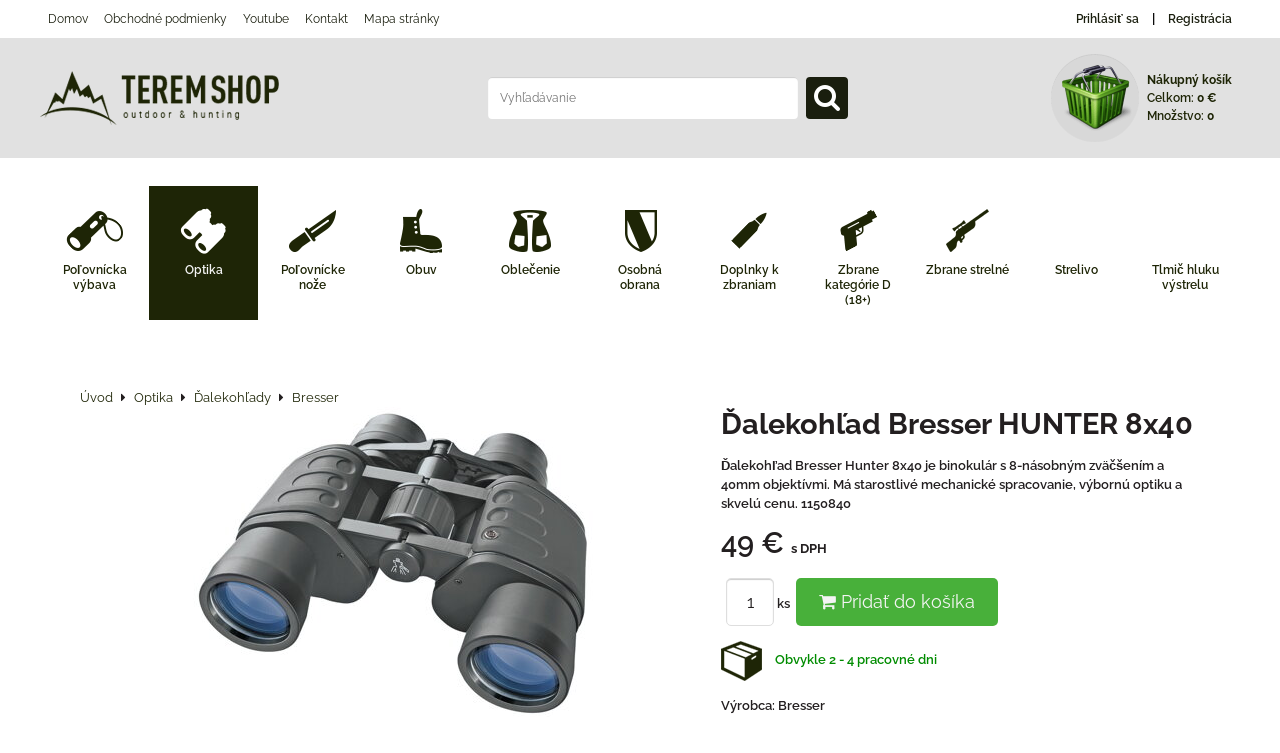

--- FILE ---
content_type: text/html; charset=UTF-8
request_url: https://www.teremeshop.sk/p/4641/dalekohlad-bresser-hunter-8x40
body_size: 21803
content:
<!DOCTYPE html>
<html lang="sk" class="no-js" data-lssid="b3f526fcdc25">
    <head>
        <meta charset="utf-8">
                <title>Ďalekohľad Bresser HUNTER 8x40</title>
                    <meta name="description" content="Ďalekohľad Bresser Hunter 8x40 je binokulár s 8-násobným zväčšením a 40mm objektívmi. Má starostlivé mechanické spracovanie, výbornú optiku a skvelú cenu.">
                <meta http-equiv="X-UA-Compatible" content="IE=edge,chrome=1">
	<meta name="MobileOptimized" content="width">
        <meta name="viewport" content="width=device-width,minimum-scale=1.0">
		 
<script data-privacy-group="script">
var FloxSettings = {
'cartItems': {},'cartProducts': {},'cartType': "slider",'loginType': "slider",'regformType': "slider",'langVer': "" 
}; 
 
</script>
<script data-privacy-group="script">
FloxSettings.img_size = { 'min': "50x50",'small': "120x120",'medium': "440x440",'large': "800x800",'max': "1600x1600",'product_antn': "440x440",'product_detail': "800x800" };
</script>
    <template id="privacy_iframe_info">
    <div class="floxIframeBlockedInfo" data-func-text="Funkčné" data-analytic-text="Analytické" data-ad-text="Marketingové" data-nosnippet="1">
    <div class="floxIframeBlockedInfo__common">
        <div class="likeH3">Externý obsah je blokovaný Voľbami súkromia</div>
        <p>Prajete si načítať externý obsah?</p>
    </div>
    <div class="floxIframeBlockedInfo__youtube">
        <div class="likeH3">Videá Youtube sú blokované Voľbami súkromia</div>
        <p>Prajete si načítať Youtube video?</p>
    </div>
    <div class="floxIframeBlockedInfo__buttons">
        <button class="button floxIframeBlockedInfo__once">Povoliť tentokrát</button>
        <button class="button floxIframeBlockedInfo__always" >Povoliť a zapamätať - súhlas s druhom cookie: </button>
    </div>
    <a class="floxIframeBlockedLink__common" href=""><i class="fa fa-external-link"></i> Otvoriť obsah v novom okne</a>
    <a class="floxIframeBlockedLink__youtube" href=""><i class="fa fa-external-link"></i> Otvoriť video v novom okne</a>
</div>
</template>
<script type="text/javascript" data-privacy-group="script">
FloxSettings.options={},FloxSettings.options.MANDATORY=1,FloxSettings.options.FUNC=2,FloxSettings.options.ANALYTIC=4,FloxSettings.options.AD=8;
FloxSettings.options.fullConsent=7;FloxSettings.options.maxConsent=15;FloxSettings.options.consent=0,localStorage.getItem("floxConsent")&&(FloxSettings.options.consent=parseInt(localStorage.getItem("floxConsent")));FloxSettings.options.sync=1;FloxSettings.google_consent2_options={},FloxSettings.google_consent2_options.AD_DATA=1,FloxSettings.google_consent2_options.AD_PERSON=2;FloxSettings.google_consent2_options.consent=-1,localStorage.getItem("floxGoogleConsent2")&&(FloxSettings.google_consent2_options.consent=parseInt(localStorage.getItem("floxGoogleConsent2")));const privacyIsYoutubeUrl=function(e){return e.includes("youtube.com/embed")||e.includes("youtube-nocookie.com/embed")},privacyIsGMapsUrl=function(e){return e.includes("google.com/maps/embed")||/maps\.google\.[a-z]{2,3}\/maps/i.test(e)},privacyGetPrivacyGroup=function(e){var t="";if(e.getAttribute("data-privacy-group")?t=e.getAttribute("data-privacy-group"):e.closest("*[data-privacy-group]")&&(t=e.closest("*[data-privacy-group]").getAttribute("data-privacy-group")),"IFRAME"===e.tagName){let r=e.src||"";privacyIsYoutubeUrl(r)&&(e.setAttribute("data-privacy-group","func"),t="func"),privacyIsGMapsUrl(r)&&(e.setAttribute("data-privacy-group","func"),t="func")}return"regular"===t&&(t="script"),t},privacyBlockScriptNode=function(e){e.type="javascript/blocked";let t=function(r){"javascript/blocked"===e.getAttribute("type")&&r.preventDefault(),e.removeEventListener("beforescriptexecute",t)};e.addEventListener("beforescriptexecute",t)},privacyHandleScriptTag=function(e){let t=privacyGetPrivacyGroup(e);if(t){if("script"===t)return;"mandatory"===t||"func"===t&&FloxSettings.options.consent&FloxSettings.options.FUNC||"analytic"===t&&FloxSettings.options.consent&FloxSettings.options.ANALYTIC||"ad"===t&&FloxSettings.options.consent&FloxSettings.options.AD||privacyBlockScriptNode(e)}else FloxSettings.options.allow_unclassified||privacyBlockScriptNode(e)},privacyShowPlaceholder=function(e){let t=privacyGetPrivacyGroup(e);var r=document.querySelector("#privacy_iframe_info").content.cloneNode(!0),i=r.querySelector(".floxIframeBlockedInfo__always");i.textContent=i.textContent+r.firstElementChild.getAttribute("data-"+t+"-text"),r.firstElementChild.setAttribute("data-"+t,"1"),r.firstElementChild.removeAttribute("data-func-text"),r.firstElementChild.removeAttribute("data-analytic-text"),r.firstElementChild.removeAttribute("data-ad-text");let o=e.parentNode.classList.contains("blockYoutube");if(e.style.height){let a=e.style.height,c=e.style.width;e.setAttribute("data-privacy-style-height",a),r.firstElementChild.style.setProperty("--iframe-h",a),r.firstElementChild.style.setProperty("--iframe-w",c),e.style.height="0"}else if(e.getAttribute("height")){let n=e.getAttribute("height").replace("px",""),l=e.getAttribute("width").replace("px","");e.setAttribute("data-privacy-height",n),n.includes("%")?r.firstElementChild.style.setProperty("--iframe-h",n):r.firstElementChild.style.setProperty("--iframe-h",n+"px"),l.includes("%")?r.firstElementChild.style.setProperty("--iframe-w",l):r.firstElementChild.style.setProperty("--iframe-w",l+"px"),e.setAttribute("height",0)}else if(o&&e.parentNode.style.maxHeight){let s=e.parentNode.style.maxHeight,p=e.parentNode.style.maxWidth;r.firstElementChild.style.setProperty("--iframe-h",s),r.firstElementChild.style.setProperty("--iframe-w",p)}let u=e.getAttribute("data-privacy-src")||"";privacyIsYoutubeUrl(u)?(r.querySelector(".floxIframeBlockedInfo__common").remove(),r.querySelector(".floxIframeBlockedLink__common").remove(),r.querySelector(".floxIframeBlockedLink__youtube").setAttribute("href",u.replace("/embed/","/watch?v="))):u?(r.querySelector(".floxIframeBlockedInfo__youtube").remove(),r.querySelector(".floxIframeBlockedLink__youtube").remove(),r.querySelector(".floxIframeBlockedLink__common").setAttribute("href",u)):(r.querySelector(".floxIframeBlockedInfo__once").remove(),r.querySelector(".floxIframeBlockedInfo__youtube").remove(),r.querySelector(".floxIframeBlockedLink__youtube").remove(),r.querySelector(".floxIframeBlockedLink__common").remove(),r.querySelector(".floxIframeBlockedInfo__always").classList.add("floxIframeBlockedInfo__always--reload")),e.parentNode.insertBefore(r,e.nextSibling),o&&e.parentNode.classList.add("blockYoutube--blocked")},privacyHidePlaceholderIframe=function(e){var t=e.nextElementSibling;if(t&&t.classList.contains("floxIframeBlockedInfo")){let r=e.parentNode.classList.contains("blockYoutube");r&&e.parentNode.classList.remove("blockYoutube--blocked"),e.getAttribute("data-privacy-style-height")?e.style.height=e.getAttribute("data-privacy-style-height"):e.getAttribute("data-privacy-height")?e.setAttribute("height",e.getAttribute("data-privacy-height")):e.classList.contains("invisible")&&e.classList.remove("invisible"),t.remove()}},privacyBlockIframeNode=function(e){var t=e.src||"";""===t&&e.getAttribute("data-src")&&(t=e.getAttribute("data-src")),e.setAttribute("data-privacy-src",t),e.removeAttribute("src"),!e.classList.contains("floxNoPrivacyPlaceholder")&&(!e.style.width||parseInt(e.style.width)>200)&&(!e.getAttribute("width")||parseInt(e.getAttribute("width"))>200)&&(!e.style.height||parseInt(e.style.height)>200)&&(!e.getAttribute("height")||parseInt(e.getAttribute("height"))>200)&&(!e.style.display||"none"!==e.style.display)&&(!e.style.visibility||"hidden"!==e.style.visibility)&&privacyShowPlaceholder(e)},privacyHandleIframeTag=function(e){let t=privacyGetPrivacyGroup(e);if(t){if("script"===t||"mandatory"===t)return;if("func"===t&&FloxSettings.options.consent&FloxSettings.options.FUNC)return;if("analytic"===t&&FloxSettings.options.consent&FloxSettings.options.ANALYTIC||"ad"===t&&FloxSettings.options.consent&FloxSettings.options.AD)return;privacyBlockIframeNode(e)}else{if(FloxSettings.options.allow_unclassified)return;privacyBlockIframeNode(e)}},privacyHandleYoutubeGalleryItem=function(e){if(!(FloxSettings.options.consent&FloxSettings.options.FUNC)){var t=e.closest(".gallery").getAttribute("data-preview-height"),r=e.getElementsByTagName("img")[0],i=r.getAttribute("src").replace(t+"/"+t,"800/800");r.classList.contains("flox-lazy-load")&&(i=r.getAttribute("data-src").replace(t+"/"+t,"800/800")),e.setAttribute("data-href",e.getAttribute("href")),e.setAttribute("href",i),e.classList.replace("ytb","ytbNoConsent")}},privacyBlockPrivacyElementNode=function(e){e.classList.contains("floxPrivacyPlaceholder")?(privacyShowPlaceholder(e),e.classList.add("invisible")):e.style.display="none"},privacyHandlePrivacyElementNodes=function(e){let t=privacyGetPrivacyGroup(e);if(t){if("script"===t||"mandatory"===t)return;if("func"===t&&FloxSettings.options.consent&FloxSettings.options.FUNC)return;if("analytic"===t&&FloxSettings.options.consent&FloxSettings.options.ANALYTIC||"ad"===t&&FloxSettings.options.consent&FloxSettings.options.AD)return;privacyBlockPrivacyElementNode(e)}else{if(FloxSettings.options.allow_unclassified)return;privacyBlockPrivacyElementNode(e)}};function privacyLoadScriptAgain(e){var t=document.getElementsByTagName("head")[0],r=document.createElement("script");r.src=e.getAttribute("src"),t.appendChild(r),e.parentElement.removeChild(e)}function privacyExecuteScriptAgain(e){var t=document.getElementsByTagName("head")[0],r=document.createElement("script");r.textContent=e.textContent,t.appendChild(r),e.parentElement.removeChild(e)}function privacyEnableScripts(){document.querySelectorAll('script[type="javascript/blocked"]').forEach(e=>{let t=privacyGetPrivacyGroup(e);(FloxSettings.options.consent&FloxSettings.options.ANALYTIC&&t.includes("analytic")||FloxSettings.options.consent&FloxSettings.options.AD&&t.includes("ad")||FloxSettings.options.consent&FloxSettings.options.FUNC&&t.includes("func"))&&(e.getAttribute("src")?privacyLoadScriptAgain(e):privacyExecuteScriptAgain(e))})}function privacyEnableIframes(){document.querySelectorAll("iframe[data-privacy-src]").forEach(e=>{let t=privacyGetPrivacyGroup(e);if(!(FloxSettings.options.consent&FloxSettings.options.ANALYTIC&&t.includes("analytic")||FloxSettings.options.consent&FloxSettings.options.AD&&t.includes("ad")||FloxSettings.options.consent&FloxSettings.options.FUNC&&t.includes("func")))return;privacyHidePlaceholderIframe(e);let r=e.getAttribute("data-privacy-src");e.setAttribute("src",r),e.removeAttribute("data-privacy-src")})}function privacyEnableYoutubeGalleryItems(){FloxSettings.options.consent&FloxSettings.options.FUNC&&(document.querySelectorAll(".ytbNoConsent").forEach(e=>{e.setAttribute("href",e.getAttribute("data-href")),e.classList.replace("ytbNoConsent","ytb")}),"function"==typeof initGalleryPlugin&&initGalleryPlugin())}function privacyEnableBlockedContent(e,t){document.querySelectorAll(".floxCaptchaCont").length&&(e&FloxSettings.options.FUNC)!=(t&FloxSettings.options.FUNC)?window.location.reload():(privacyEnableScripts(),privacyEnableIframes(),privacyEnableYoutubeGalleryItems(),"function"==typeof FloxSettings.privacyEnableScriptsCustom&&FloxSettings.privacyEnableScriptsCustom())}
function privacyUpdateConsent(){ FloxSettings.ga4&&"function"==typeof gtag&&gtag("consent","update",{ad_storage:FloxSettings.options.consent&FloxSettings.options.AD?"granted":"denied",analytics_storage:FloxSettings.options.consent&FloxSettings.options.ANALYTIC?"granted":"denied",functionality_storage:FloxSettings.options.consent&FloxSettings.options.FUNC?"granted":"denied",personalization_storage:FloxSettings.options.consent&FloxSettings.options.FUNC?"granted":"denied",security_storage:FloxSettings.options.consent&FloxSettings.options.FUNC?"granted":"denied",ad_user_data:FloxSettings.google_consent2_options.consent>-1&&FloxSettings.google_consent2_options.consent&FloxSettings.google_consent2_options.AD_DATA?"granted":"denied",ad_personalization:FloxSettings.google_consent2_options.consent>-1&&FloxSettings.google_consent2_options.consent&FloxSettings.google_consent2_options.AD_PERSON?"granted":"denied"});FloxSettings.gtm&&(gtag("consent","update",{ad_storage:FloxSettings.options.consent&FloxSettings.options.AD?"granted":"denied",analytics_storage:FloxSettings.options.consent&FloxSettings.options.ANALYTIC?"granted":"denied",functionality_storage:FloxSettings.options.consent&FloxSettings.options.FUNC?"granted":"denied",personalization_storage:FloxSettings.options.consent&FloxSettings.options.FUNC?"granted":"denied",security_storage:FloxSettings.options.consent&FloxSettings.options.FUNC?"granted":"denied",ad_user_data:FloxSettings.google_consent2_options.consent>-1&&FloxSettings.google_consent2_options.consent&FloxSettings.google_consent2_options.AD_DATA?"granted":"denied",ad_personalization:FloxSettings.google_consent2_options.consent>-1&&FloxSettings.google_consent2_options.consent&FloxSettings.google_consent2_options.AD_PERSON?"granted":"denied"}),dataLayer.push({cookie_consent:{marketing:FloxSettings.options.consent&FloxSettings.options.AD?"granted":"denied",analytics:FloxSettings.options.consent&FloxSettings.options.ANALYTIC?"granted":"denied"},event:"cookie_consent"}));if(FloxSettings.sklik&&FloxSettings.sklik.active){var e={rtgId:FloxSettings.sklik.seznam_retargeting_id,consent:FloxSettings.options.consent&&FloxSettings.options.consent&FloxSettings.options.ANALYTIC?1:0};"category"===FloxSettings.sklik.pageType?(e.category=FloxSettings.sklik.category,e.pageType=FloxSettings.sklik.pageType):"offerdetail"===FloxSettings.sklik.pagetype&&(e.itemId=FloxSettings.sklik.itemId,e.pageType=FloxSettings.sklik.pageType),window.rc&&window.rc.retargetingHit&&window.rc.retargetingHit(e)}"function"==typeof loadCartFromLS&&"function"==typeof saveCartToLS&&(loadCartFromLS(),saveCartToLS());}
const observer=new MutationObserver(e=>{e.forEach(({addedNodes:e})=>{e.forEach(e=>{if(FloxSettings.options.consent!==FloxSettings.options.maxConsent){if(1===e.nodeType&&"SCRIPT"===e.tagName)return privacyHandleScriptTag(e);if(1===e.nodeType&&"IFRAME"===e.tagName)return privacyHandleIframeTag(e);if(1===e.nodeType&&"A"===e.tagName&&e.classList.contains("ytb"))return privacyHandleYoutubeGalleryItem(e);if(1===e.nodeType&&"SCRIPT"!==e.tagName&&"IFRAME"!==e.tagName&&e.classList.contains("floxPrivacyElement"))return privacyHandlePrivacyElementNodes(e)}1===e.nodeType&&(e.classList.contains("mainPrivacyModal")||e.classList.contains("mainPrivacyBar"))&&(FloxSettings.options.consent>0&&!FloxSettings.options.forceShow&&-1!==FloxSettings.google_consent2_options.consent?e.style.display="none":FloxSettings.options.consent>0&&-1===FloxSettings.google_consent2_options.consent?e.classList.add("hideBWConsentOptions"):-1!==FloxSettings.google_consent2_options.consent&&e.classList.add("hideGC2ConsentOptions"))})})});observer.observe(document.documentElement,{childList:!0,subtree:!0}),document.addEventListener("DOMContentLoaded",function(){observer.disconnect()});const createElementBackup=document.createElement;document.createElement=function(...e){if("script"!==e[0].toLowerCase())return createElementBackup.bind(document)(...e);let n=createElementBackup.bind(document)(...e);return n.setAttribute("data-privacy-group","script"),n};
</script>

<meta name="referrer" content="no-referrer-when-downgrade">


<link rel="canonical" href="https://www.teremeshop.sk/p/4641/dalekohlad-bresser-hunter-8x40">
    

<meta property="og:title" content="Ďalekohľad Bresser HUNTER 8x40">

<meta property="og:url" content="https://www.teremeshop.sk/p/4641/dalekohlad-bresser-hunter-8x40">
<meta property="og:description" content="Ďalekohľad Bresser Hunter 8x40 je binokulár s 8-násobným zväčšením a 40mm objektívmi. Má starostlivé mechanické spracovanie, výbornú optiku a skvelú cenu.">

<meta name="twitter:card" content="summary_large_image">
<meta name="twitter:title" content="Ďalekohľad Bresser HUNTER 8x40">
<meta name="twitter:description" content="Ďalekohľad Bresser Hunter 8x40 je binokulár s 8-násobným zväčšením a 40mm objektívmi. Má starostlivé mechanické spracovanie, výbornú optiku a skvelú cenu.">

    <meta property="og:locale" content="sk_SK">

        <meta property="og:type" content="product">
    <meta property="og:image" content="https://www.teremeshop.sk/resize/e/1200/630/files/0/ja/dalekohlad-bresser-hunter-8x40.jpg">  
    <meta name="twitter:image" content="https://www.teremeshop.sk/resize/e/1200/630/files/0/ja/dalekohlad-bresser-hunter-8x40.jpg">
    <link href="https://www.teremeshop.sk/resize/e/440/440/files/0/ja/dalekohlad-bresser-hunter-8x40.jpg" rel="previewimage">
<script data-privacy-group="script" type="application/ld+json">
{
    "@context": "https://schema.org",
    "@type": "WebPage",
    "name": "Ďalekohľad Bresser HUNTER 8x40",
    "description": "Ďalekohľad Bresser Hunter 8x40 je binokulár s 8-násobným zväčšením a 40mm objektívmi. Má starostlivé mechanické spracovanie, výbornú optiku a skvelú cenu.",
    "image": "https://www.teremeshop.sk/resize/e/440/440/files/0/ja/dalekohlad-bresser-hunter-8x40.jpg"}
</script>
<link rel="alternate" type="application/rss+xml" title="RSS feed pre www.teremeshop.sk" href="/e/rss/news">

<link rel="dns-prefetch" href="https://www.biznisweb.sk">
<link rel="preconnect" href="https://www.biznisweb.sk/" crossorigin>
<link rel="preload" href="/erp-templates/skins/flat/universal/fonts/fontawesome-webfont.woff2" as="font" type="font/woff2" crossorigin>
<link href="/erp-templates/260119150450/universal.css" rel="stylesheet" type="text/css" media="all">  




  
<script data-privacy-group="regular">
    window.dataLayer = window.dataLayer || [];
    function gtag(){ dataLayer.push(arguments); }
    if(FloxSettings.options) {
        if(FloxSettings.options.consent) {
          gtag('consent', 'default', {
              'ad_storage': (FloxSettings.options.consent & FloxSettings.options.AD)?'granted':'denied',
              'analytics_storage': (FloxSettings.options.consent & FloxSettings.options.ANALYTIC)?'granted':'denied',
              'functionality_storage': (FloxSettings.options.consent & FloxSettings.options.FUNC)?'granted':'denied',
              'personalization_storage': (FloxSettings.options.consent & FloxSettings.options.FUNC)?'granted':'denied',
              'security_storage': (FloxSettings.options.consent & FloxSettings.options.FUNC)?'granted':'denied',
              'ad_user_data': ((FloxSettings.google_consent2_options.consent > -1) && FloxSettings.google_consent2_options.consent & FloxSettings.google_consent2_options.AD_DATA)?'granted':'denied',
              'ad_personalization': ((FloxSettings.google_consent2_options.consent > -1) && FloxSettings.google_consent2_options.consent & FloxSettings.google_consent2_options.AD_PERSON)?'granted':'denied'              
          });
          dataLayer.push({ 'cookie_consent': {
            'marketing': (FloxSettings.options.consent & FloxSettings.options.AD)?'granted':'denied',
            'analytics': (FloxSettings.options.consent & FloxSettings.options.ANALYTIC)?'granted':'denied'
          } });
        } else {
          gtag('consent', 'default', {
              'ad_storage': 'denied',
              'analytics_storage': 'denied',
              'functionality_storage': 'denied',
              'personalization_storage': 'denied',
              'security_storage': 'denied',
              'ad_user_data': 'denied',
              'ad_personalization': 'denied'
          });      
          dataLayer.push({ 'cookie_consent': {
            'marketing': 'denied',
            'analytics': 'denied'
            } 
          });    
        }    
    }
    
    dataLayer.push({
        'pageType' : 'product',
        'value': '39.84',
        'currency': 'EUR',
        'contentIds': ["4641"]
            });
 
    FloxSettings.currency = 'EUR';
    FloxSettings.gtm = { 'init': true, 'container_id': 'GTM-TTBXS62X', 'page_type': 'product' };
    </script>

    <!-- Google Tag Manager HEAD -->
<script data-privacy-group="regular">(function(w,d,s,l,i){w[l]=w[l]||[];w[l].push({'gtm.start':
new Date().getTime(),event:'gtm.js'});var f=d.getElementsByTagName(s)[0],
j=d.createElement(s),dl=l!='dataLayer'?'&l='+l:'';j.async=true;j.src=
'//www.googletagmanager.com/gtm.js?id='+i+dl;f.parentNode.insertBefore(j,f);
})(window,document,'script','dataLayer','GTM-TTBXS62X');</script>
 
<script data-privacy-group="mandatory">
    FloxSettings.trackerData = {
                    'cartIds': []
            };
    </script>    <!-- Global site tag (gtag.js) - Google Analytics -->
    <script async src="https://www.googletagmanager.com/gtag/js?id=G-KV64WX7ZPY" data-privacy-group="regular"></script>    
    <script data-privacy-group="regular">
        window.dataLayer = window.dataLayer || [];
        function gtag(){ dataLayer.push(arguments); }
        if(FloxSettings.options) {
          if(FloxSettings.options.consent) {
            gtag('consent', 'default', {
              'ad_storage': (FloxSettings.options.consent & FloxSettings.options.AD)?'granted':'denied',
              'analytics_storage': (FloxSettings.options.consent & FloxSettings.options.ANALYTIC)?'granted':'denied',
              'functionality_storage': (FloxSettings.options.consent & FloxSettings.options.FUNC)?'granted':'denied',
              'personalization_storage': (FloxSettings.options.consent & FloxSettings.options.FUNC)?'granted':'denied',
              'security_storage': (FloxSettings.options.consent & FloxSettings.options.FUNC)?'granted':'denied',
              'ad_user_data': ((FloxSettings.google_consent2_options.consent > -1) && FloxSettings.google_consent2_options.consent & FloxSettings.google_consent2_options.AD_DATA)?'granted':'denied',
              'ad_personalization': ((FloxSettings.google_consent2_options.consent > -1) && FloxSettings.google_consent2_options.consent & FloxSettings.google_consent2_options.AD_PERSON)?'granted':'denied',
              'wait_for_update': 500
            });  
          } else {
            gtag('consent', 'default', {
              'ad_storage': 'denied',
              'analytics_storage': 'denied',
              'functionality_storage': 'denied',
              'personalization_storage': 'denied',
              'security_storage': 'denied',
              'ad_user_data': 'denied',
              'ad_personalization': 'denied',
              'wait_for_update': 500
            });  
          }
        }
        gtag('js', new Date());
     
        gtag('set', { 'currency': 'EUR' }); 
      
    

    FloxSettings.ga4 = 1;
    FloxSettings.gtagID = 'G-KV64WX7ZPY';
    gtag('config', 'G-KV64WX7ZPY',{  'groups': 'ga4' });   

  
    </script>   
 
    <link rel="shortcut icon" href="/files/00/2016/hatsan/5/1/0/1/1/0/polovnictvoterem-e-shop.png">
    <link rel="icon" href="/files/00/2016/hatsan/5/1/0/1/1/0/polovnictvoterem-e-shop.png?refresh" type="image/x-icon">

        <style type="text/css">
    

@font-face {
  font-family: 'Raleway';
  font-style: normal;
  font-display: swap;
  font-weight: 400;
  src: local(''),
       url('https://www.biznisweb.sk/templates/bw-fonts/raleway-v28-latin-ext_latin-regular.woff2') format('woff2'),
       url('https://www.biznisweb.sk/templates/bw-fonts/raleway-v28-latin-ext_latin-regular.woff') format('woff');
}


@font-face {
  font-family: 'Raleway';
  font-style: normal;
  font-display: swap;
  font-weight: 700;
  src: local(''),
       url('https://www.biznisweb.sk/templates/bw-fonts/raleway-v28-latin-ext_latin-700.woff2') format('woff2'),
       url('https://www.biznisweb.sk/templates/bw-fonts/raleway-v28-latin-ext_latin-700.woff') format('woff');
}
</style>

        <style>
        @font-face {
          font-display: swap;
          font-family: 'Raleway';
          font-style: normal;
          font-weight: 600;
          src: url('/templates/fonts/raleway-v28-latin-600.woff2') format('woff2');
        }
        @font-face {
          font-display: swap;
          font-family: 'Raleway';
          font-style: normal;
          font-weight: 900;
          src: url('/templates/fonts/raleway-v28-latin-900.woff2') format('woff2');
        }        
        </style>
        <link rel="stylesheet" href="/templates/flat/style.css">
</head>
<body class="">
    <noscript class="noprint">
        <div id="noscript">
            Javascript není prohlížečem podporován nebo je vypnutý. Pro zobrazení stránky tak, jak byla zamýšlena, použijte prohlížeč s podporou JavaScript.
            <br>Pomoc: <a href="http://www.enable-javascript.com/" target="_blank">Enable-Javascript.com</a>.
        </div>
    </noscript>
        
    <div class="oCont remodal-bg">
                <header class="logo_bar_top noprint">
            <div class="headertop">
	<div class="iCont flx fcent">
		<nav class="topleft topnav">
			     
                            
        
            <ul class="customMenu">
                    <li class="cMenuItem">
                <a class="cMenuLink" href="/"
                   >
                                            
                        Domov
                                        </a>
                            </li>
                    <li class="cMenuItem">
                <a class="cMenuLink" href="/vop-a-reklamacie"
                   >
                                            
                        Obchodné podmienky
                                        </a>
                            </li>
                    <li class="cMenuItem">
                <a class="cMenuLink" href="/yotube"
                   >
                                            
                        Youtube
                                        </a>
                            </li>
                    <li class="cMenuItem">
                <a class="cMenuLink" href="/kontakt"
                   >
                                            
                        Kontakt
                                        </a>
                            </li>
                    <li class="cMenuItem">
                <a class="cMenuLink" href="/mapa-stranky"
                   >
                                            
                        Mapa stránky
                                        </a>
                            </li>
                </ul>
       

		</nav>
		<div class="topright">
			<ul>
            <li><a class="sliderLoginActivator" href="/e/login"><i class="fa fa-user"></i> Prihlásiť sa</a></li> 
                <li><a class="sliderRegisterActivator" href="/e/account/register"><i class="fa fa-user-plus"></i> Registrácia</a></li>
    </ul>

		</div>
	</div>
</div>
<div class="mainheader">
	<div class="iCont flx fcent">
		<div class="logo">
			<a id="imglogo" href="/"><img src="/files/design/logo.png" alt="Logo"></a>
		</div>
		<div class="topsearch">
			    <form action="/e/search" method="get" class="siteSearchForm">
        <div class="siteSearchCont">
            <label> 
                <span>Vyhľadávanie</span>
                <input data-pages="Stránky" data-products="Produkty" data-categories="Kategórie" data-news="Novinky" data-brands="Výrobca"
                       class="siteSearchInput" id="small-search" 
                       placeholder="Vyhľadávanie" name="word" type="text" value=""></label>
                <button type="submit"><span class="invisible">Hľadať</span><i class="fa fa-search"></i></button>
        </div>
            </form>

		</div>
		<div class="topcart">
				<a class=" sliderCartActivator smallcart" href="/e/cart/index">
		<img src="/templates/flat/img/cart.png" alt="Nákupný košík">
		<div class="smallcarttext">
			<span class="scht"><strong>Nákupný košík</strong> </span>
			<span class="sctotal"><span class="scht">Celkom: </span><span class="smallCartPrice">0 €</span></span>
			<span class="scquantity scht">Množstvo: <span class="smallCartItems">0</span></span>
		</div>
	</a>

		</div>
	</div>
</div>
<nav class="mainnav">
	<div class="iCont">
		<a href="#mainmenu" class="menuactivator"><i class="fa fa-bars"></i> Menu</a>
		<div id="mainmenu">
			     
                            
                
            <ul class="menu-group iconmenu">
                    <li class="menuItem ancestor child3p">
                <a class="menuLink needsclick" href="/c/polovnicka-vybava"
                   >
                                            
                        Poľovnícka výbava
                        <i class="menuChevron fa fa-chevron-right"></i>                </a>
                                                            <ul class="submenu groupSubmenu3">
        <li class="menuItem groupMenu">
                <a class="menuLink" href="/c/polovnicka-vybava/doplnky-polovnicke-doplnky-darceky">
            Doplnky
                    </a>
            </li>
        <li class="menuItem groupMenu">
                <a class="menuLink" href="/c/polovnicka-vybava/ohrievace">
            Ohrievače
                    </a>
            </li>
        <li class="menuItem groupMenu">
                <a class="menuLink" href="/c/polovnicka-vybava/odpudzovace-zveri">
            Odpudzovače zveri
                    </a>
            </li>
        <li class="menuItem groupMenu">
                <a class="menuLink needsclick" href="/c/polovnicka-vybava/kozene-doplnky">
            Kožené doplnky
            <i class="menuChevron fa fa-chevron-right"></i>        </a>
                    <ul class="submenu">
                            <li class="menuItem groupMenu2">
                    <a class="menuLink" href="/c/polovnicka-vybava/kozene-doplnky/kozene-penazenky-a-dokladovky">Kožené penaženky a dokladovky</a>
                </li>
                            <li class="menuItem groupMenu2">
                    <a class="menuLink" href="/c/polovnicka-vybava/kozene-doplnky/kozene-remene-na-zbrane">Kožené remene na zbrane</a>
                </li>
                            <li class="menuItem groupMenu2 lastGSItem">
                    <a class="menuLink" href="/c/polovnicka-vybava/kozene-doplnky/kozene-brasne">Kožené brašne</a>
                </li>
                                    </ul>
            </li>
        <li class="menuItem groupMenu">
                <a class="menuLink" href="/c/polovnicka-vybava/darcekove-poukazky">
            Darčekové poukážky
                    </a>
            </li>
        <li class="menuItem groupMenu">
                <a class="menuLink" href="/c/polovnicka-vybava/posedovy-vak">
            Posedové vaky
                    </a>
            </li>
        <li class="menuItem groupMenu">
                <a class="menuLink" href="/c/polovnicka-vybava/strelecke-palice">
            Strelecké palice
                    </a>
            </li>
        <li class="menuItem groupMenu">
                <a class="menuLink" href="/c/polovnicka-vybava/termosky">
            Termosky
                    </a>
            </li>
        <li class="menuItem groupMenu">
                <a class="menuLink" href="/c/polovnicka-vybava/likerky">
            Likérky
                    </a>
            </li>
        <li class="menuItem groupMenu">
                <a class="menuLink" href="/c/polovnicka-vybava/uprava-trofeji">
            Úprava trofejí
                    </a>
            </li>
        <li class="menuItem groupMenu">
                <a class="menuLink needsclick" href="/c/polovnicka-vybava/polovnicke-svietidla-baterky">
            Poľovnícke svietidlá
            <i class="menuChevron fa fa-chevron-right"></i>        </a>
                    <ul class="submenu">
                            <li class="menuItem groupMenu2">
                    <a class="menuLink" href="/c/polovnicka-vybava/polovnicke-svietidla-baterky/nitecore">Nitecore</a>
                </li>
                            <li class="menuItem groupMenu2">
                    <a class="menuLink" href="/c/polovnicka-vybava/polovnicke-svietidla-baterky/walther">Walther </a>
                </li>
                            <li class="menuItem groupMenu2 lastGSItem">
                    <a class="menuLink" href="/c/polovnicka-vybava/polovnicke-svietidla-baterky/mag-lite">Mag-Lite</a>
                </li>
                                    </ul>
            </li>
        <li class="menuItem groupMenu">
                <a class="menuLink needsclick" href="/c/polovnicka-vybava/polovnicke-hodinky">
            Poľovnícke hodinky
            <i class="menuChevron fa fa-chevron-right"></i>        </a>
                    <ul class="submenu">
                            <li class="menuItem groupMenu2">
                    <a class="menuLink" href="/c/polovnicka-vybava/polovnicke-hodinky/victorinox">Victorinox</a>
                </li>
                            <li class="menuItem groupMenu2 lastGSItem">
                    <a class="menuLink" href="/c/polovnicka-vybava/polovnicke-hodinky/greiner">Greiner</a>
                </li>
                                    </ul>
            </li>
        <li class="menuItem groupMenu">
                <a class="menuLink needsclick" href="/c/polovnicka-vybava/polovnicke-ruksaky-batohy">
            Poľovnícke batohy
            <i class="menuChevron fa fa-chevron-right"></i>        </a>
                    <ul class="submenu">
                            <li class="menuItem groupMenu2 lastGSItem">
                    <a class="menuLink" href="/c/polovnicka-vybava/polovnicke-ruksaky-batohy/vyrobene-na-slovensku">Vyrobené na Slovensku</a>
                </li>
                                    </ul>
            </li>
        <li class="menuItem groupMenu">
                    <a class="imageMenuLink" href="/c/polovnicka-vybava/polovnicke-odznaky">
                <img class="groupImage" 
                     src="/resize/e/100/100/files/-mama/bw-arms/m/odznak-farebny-kacka.jpg" alt="TOP 10 najpredávanejšie Poľovnícke odznaky | Poľovníctvo TEREM">
            </a>
                <a class="menuLink" href="/c/polovnicka-vybava/polovnicke-odznaky">
            Poľovnícke odznaky
                    </a>
            </li>
        <li class="menuItem groupMenu">
                <a class="menuLink" href="/c/polovnicka-vybava/polovnicke-sperky-a-ozdoby">
            Poľovnícke šperky a ozdoby
                    </a>
            </li>
        <li class="menuItem groupMenu">
                <a class="menuLink" href="/c/polovnicka-vybava/balaban">
            Balabán
                    </a>
            </li>
        <li class="menuItem groupMenu">
                <a class="menuLink" href="/c/polovnicka-vybava/knihy-polovnicke">
            Knihy
                    </a>
            </li>
        <li class="menuItem groupMenu">
                <a class="menuLink" href="/c/polovnicka-vybava/vabnicky1">
            Vábničky
                    </a>
            </li>
        <li class="menuItem groupMenu">
                <a class="menuLink" href="/c/polovnicka-vybava/dekoracne-predmety">
            Dekoračné predmety
                    </a>
            </li>
        <li class="menuItem groupMenu">
                <a class="menuLink" href="/c/polovnicka-vybava/polovnicke-filmy-na-dvd">
            Poľovnícke filmy na DVD
                    </a>
            </li>
        <li class="menuItem groupMenu">
                <a class="menuLink" href="/c/polovnicka-vybava/stolicky-lehatka-polovnicke">
            Stoličky / Lehátka
                    </a>
            </li>
        <li class="menuItem groupMenu">
                <a class="menuLink" href="/c/polovnicka-vybava/polovnicke-sklo-keramika-porcelan">
            Poľovnícke sklo a keramika
                    </a>
            </li>
        <li class="menuItem groupMenu">
                <a class="menuLink" href="/c/polovnicka-vybava/pasce-na-zver">
            Pasce na zver
                    </a>
            </li>
        <li class="menuItem groupMenu">
                <a class="menuLink" href="/c/polovnicka-vybava/polovnicky-medailon">
            Poľovnícky medailón
                    </a>
            </li>
        <li class="menuItem groupMenu">
                    <a class="imageMenuLink" href="/c/polovnicka-vybava/jack-pyke">
                <img class="groupImage" 
                     src="/resize/e/100/100/files/02/logo-jackpyke.png" alt="">
            </a>
                <a class="menuLink" href="/c/polovnicka-vybava/jack-pyke">
            JACK PYKE
                    </a>
            </li>
    </ul>   
                                                </li>
                    <li class="menuItem ancestor submenuActive child3p">
                <a class="menuLink select needsclick" href="/c/polovnicka-optika"
                   >
                                            
                        Optika
                        <i class="menuChevron fa fa-chevron-right"></i>                </a>
                                                            <ul class="submenu groupSubmenu3">
        <li class="menuItem groupMenu">
                <a class="menuLink needsclick submenuActive" href="/c/polovnicka-optika/dalekohlad">
            Ďalekohľady
            <i class="menuChevron fa fa-chevron-right"></i>        </a>
                    <ul class="submenu">
                            <li class="menuItem groupMenu2">
                    <a class="menuLink" href="/c/polovnicka-optika/dalekohlad/shilba">Shilba</a>
                </li>
                            <li class="menuItem groupMenu2">
                    <a class="menuLink" href="/c/polovnicka-optika/dalekohlad/dalekohlady-bs">Barr & Stroud</a>
                </li>
                            <li class="menuItem groupMenu2">
                    <a class="menuLink" href="/c/polovnicka-optika/dalekohlad/dalekohlady-bauer">Bauer</a>
                </li>
                            <li class="menuItem groupMenu2">
                    <a class="menuLink" href="/c/polovnicka-optika/dalekohlad/bresser">Bresser</a>
                </li>
                            <li class="menuItem groupMenu2">
                    <a class="menuLink" href="/c/polovnicka-optika/dalekohlad/delta-optical">Delta Optical</a>
                </li>
                            <li class="menuItem groupMenu2">
                    <a class="menuLink" href="/c/polovnicka-optika/dalekohlad/fomei">Fomei</a>
                </li>
                            <li class="menuItem groupMenu2 lastGSItem">
                    <a class="menuLink" href="/c/polovnicka-optika/dalekohlad/fujinon">Fujinon</a>
                </li>
                            <li class="menuItem groupMenu2 jsinvisible">
                    <a class="menuLink" href="/c/polovnicka-optika/dalekohlad/galileo">Galileo</a>
                </li>
                            <li class="menuItem groupMenu2 jsinvisible">
                    <a class="menuLink" href="/c/polovnicka-optika/dalekohlad/dalekohlady-hawke">Hawke</a>
                </li>
                            <li class="menuItem groupMenu2 jsinvisible">
                    <a class="menuLink" href="/c/polovnicka-optika/dalekohlad/dalekohlady-helios">Helios</a>
                </li>
                            <li class="menuItem groupMenu2 jsinvisible">
                    <a class="menuLink" href="/c/polovnicka-optika/dalekohlad/konus">Konus</a>
                </li>
                            <li class="menuItem groupMenu2 jsinvisible">
                    <a class="menuLink" href="/c/polovnicka-optika/dalekohlad/dalekohlady-leica">Leica</a>
                </li>
                            <li class="menuItem groupMenu2 jsinvisible">
                    <a class="menuLink" href="/c/polovnicka-optika/dalekohlad/dalekohlady-leupold">Leupold</a>
                </li>
                            <li class="menuItem groupMenu2 jsinvisible">
                    <a class="menuLink" href="/c/polovnicka-optika/dalekohlad/dalekohlady-nikon">Nikon</a>
                </li>
                            <li class="menuItem groupMenu2 jsinvisible">
                    <a class="menuLink" href="/c/polovnicka-optika/dalekohlad/noblex">Noblex</a>
                </li>
                            <li class="menuItem groupMenu2 jsinvisible">
                    <a class="menuLink" href="/c/polovnicka-optika/dalekohlad/norconia">Norconia</a>
                </li>
                            <li class="menuItem groupMenu2 jsinvisible">
                    <a class="menuLink" href="/c/polovnicka-optika/dalekohlad/dalekohlady-steiner">Steiner</a>
                </li>
                            <li class="menuItem groupMenu2 jsinvisible">
                    <a class="menuLink" href="/c/polovnicka-optika/dalekohlad/dalekohlady-swarovski-optik">Swarovski</a>
                </li>
                            <li class="menuItem groupMenu2 jsinvisible">
                    <a class="menuLink" href="/c/polovnicka-optika/dalekohlad/dalekohlady-walther">Walther</a>
                </li>
                            <li class="menuItem groupMenu2 lastGSItem jsinvisible">
                    <a class="menuLink" href="/c/polovnicka-optika/dalekohlad/dalekohlady-zeiss">Zeiss</a>
                </li>
                                        <li class="menuItem lastGSItem cssinvisible">
                    <br><a class="menuLink showGroupSubmenuLinks" href="#"><em>Ďalšie kategórie</em></a>
                </li>            
                        </ul>
            </li>
        <li class="menuItem groupMenu">
                <a class="menuLink needsclick" href="/c/polovnicka-optika/puskohlad">
            Puškohľady
            <i class="menuChevron fa fa-chevron-right"></i>        </a>
                    <ul class="submenu">
                            <li class="menuItem groupMenu2">
                    <a class="menuLink" href="/c/polovnicka-optika/puskohlad/yukon">Yukon</a>
                </li>
                            <li class="menuItem groupMenu2">
                    <a class="menuLink" href="/c/polovnicka-optika/puskohlad/shilba">Shilba</a>
                </li>
                            <li class="menuItem groupMenu2">
                    <a class="menuLink" href="/c/polovnicka-optika/puskohlad/fomei">Fomei</a>
                </li>
                            <li class="menuItem groupMenu2">
                    <a class="menuLink" href="/c/polovnicka-optika/puskohlad/walther">Walther</a>
                </li>
                            <li class="menuItem groupMenu2">
                    <a class="menuLink" href="/c/polovnicka-optika/puskohlad/puskohlady-bauer">Bauer</a>
                </li>
                            <li class="menuItem groupMenu2">
                    <a class="menuLink" href="/c/polovnicka-optika/puskohlad/umarex">Umarex </a>
                </li>
                            <li class="menuItem groupMenu2 lastGSItem">
                    <a class="menuLink" href="/c/polovnicka-optika/puskohlad/puskohlady-hawke">Hawke</a>
                </li>
                            <li class="menuItem groupMenu2 jsinvisible">
                    <a class="menuLink" href="/c/polovnicka-optika/puskohlad/leupold-puskohlad">Leupold</a>
                </li>
                            <li class="menuItem groupMenu2 jsinvisible">
                    <a class="menuLink" href="/c/polovnicka-optika/puskohlad/nikko-stirling">Nikko Stirling</a>
                </li>
                            <li class="menuItem groupMenu2 jsinvisible">
                    <a class="menuLink" href="/c/polovnicka-optika/puskohlad/puskohlady-nikon">Nikon</a>
                </li>
                            <li class="menuItem groupMenu2 jsinvisible">
                    <a class="menuLink" href="/c/polovnicka-optika/puskohlad/noblex">Noblex</a>
                </li>
                            <li class="menuItem groupMenu2 jsinvisible">
                    <a class="menuLink" href="/c/polovnicka-optika/puskohlad/puskohlady-swarovski">Swarovski</a>
                </li>
                            <li class="menuItem groupMenu2 jsinvisible">
                    <a class="menuLink" href="/c/polovnicka-optika/puskohlad/ultimax">Ultimax</a>
                </li>
                            <li class="menuItem groupMenu2 lastGSItem jsinvisible">
                    <a class="menuLink" href="/c/polovnicka-optika/puskohlad/puskohlady-zeiss">Zeiss</a>
                </li>
                                        <li class="menuItem lastGSItem cssinvisible">
                    <br><a class="menuLink showGroupSubmenuLinks" href="#"><em>Ďalšie kategórie</em></a>
                </li>            
                        </ul>
            </li>
        <li class="menuItem groupMenu">
                <a class="menuLink" href="/c/polovnicka-optika/fotopasca">
            Fotopasca
                    </a>
            </li>
        <li class="menuItem groupMenu">
                <a class="menuLink needsclick" href="/c/polovnicka-optika/dialkomery-laserovne-merace">
            Diaľkomer
            <i class="menuChevron fa fa-chevron-right"></i>        </a>
                    <ul class="submenu">
                            <li class="menuItem groupMenu2">
                    <a class="menuLink" href="/c/polovnicka-optika/dialkomery-laserovne-merace/dialkomer-hawke">Dialkomer Hawke</a>
                </li>
                            <li class="menuItem groupMenu2 lastGSItem">
                    <a class="menuLink" href="/c/polovnicka-optika/dialkomery-laserovne-merace/dialkomer-nikon">Dialkomer Nikon</a>
                </li>
                                    </ul>
            </li>
        <li class="menuItem groupMenu">
                <a class="menuLink needsclick" href="/c/polovnicka-optika/kolimator">
            Kolimátor
            <i class="menuChevron fa fa-chevron-right"></i>        </a>
                    <ul class="submenu">
                            <li class="menuItem groupMenu2">
                    <a class="menuLink" href="/c/polovnicka-optika/kolimator/hawke">Hawke</a>
                </li>
                            <li class="menuItem groupMenu2">
                    <a class="menuLink" href="/c/polovnicka-optika/kolimator/delta-optical">Delta Optical</a>
                </li>
                            <li class="menuItem groupMenu2">
                    <a class="menuLink" href="/c/polovnicka-optika/kolimator/shilba">Shilba</a>
                </li>
                            <li class="menuItem groupMenu2">
                    <a class="menuLink" href="/c/polovnicka-optika/kolimator/walther">Walther </a>
                </li>
                            <li class="menuItem groupMenu2">
                    <a class="menuLink" href="/c/polovnicka-optika/kolimator/shield">Shield</a>
                </li>
                            <li class="menuItem groupMenu2 lastGSItem">
                    <a class="menuLink" href="/c/polovnicka-optika/kolimator/umarex">Umarex</a>
                </li>
                                    </ul>
            </li>
        <li class="menuItem groupMenu">
                <a class="menuLink" href="/c/polovnicka-optika/nocne-videnie">
            Nočné videnie
                    </a>
            </li>
        <li class="menuItem groupMenu">
                <a class="menuLink" href="/c/polovnicka-optika/termovizia">
            Termovizia
                    </a>
            </li>
    </ul>   
                                                </li>
                    <li class="menuItem ancestor child3p">
                <a class="menuLink needsclick" href="/c/polovnicke-noze"
                   >
                                            
                        Poľovnícke nože
                        <i class="menuChevron fa fa-chevron-right"></i>                </a>
                                                            <ul class="submenu groupSubmenu3">
        <li class="menuItem groupMenu">
                <a class="menuLink" href="/c/polovnicke-noze/polovnicke-noze">
            Poľovnícke nože 
                    </a>
            </li>
        <li class="menuItem groupMenu">
                <a class="menuLink" href="/c/polovnicke-noze/albainox">
            Albainox
                    </a>
            </li>
        <li class="menuItem groupMenu">
                <a class="menuLink" href="/c/polovnicke-noze/parforce">
            Parforce
                    </a>
            </li>
        <li class="menuItem groupMenu">
                <a class="menuLink" href="/c/polovnicke-noze/wald-forst">
            Wald & Forst
                    </a>
            </li>
        <li class="menuItem groupMenu">
                <a class="menuLink" href="/c/polovnicke-noze/steel">
            Steel 
                    </a>
            </li>
        <li class="menuItem groupMenu">
                <a class="menuLink" href="/c/polovnicke-noze/rui-k25">
            RUI-K25
                    </a>
            </li>
        <li class="menuItem groupMenu">
                <a class="menuLink" href="/c/polovnicke-noze/jack-pyke">
            Jack pyke
                    </a>
            </li>
        <li class="menuItem groupMenu">
                <a class="menuLink" href="/c/polovnicke-noze/trento">
            Trento
                    </a>
            </li>
        <li class="menuItem groupMenu">
                <a class="menuLink needsclick" href="/c/polovnicke-noze/noze-victorinox">
            Nože Victorinox
            <i class="menuChevron fa fa-chevron-right"></i>        </a>
                    <ul class="submenu">
                            <li class="menuItem groupMenu2">
                    <a class="menuLink" href="/c/polovnicke-noze/noze-victorinox/hunter-pro">Hunter Pro</a>
                </li>
                            <li class="menuItem groupMenu2">
                    <a class="menuLink" href="/c/polovnicke-noze/noze-victorinox/vreckove-noze">Vreckové nože</a>
                </li>
                            <li class="menuItem groupMenu2">
                    <a class="menuLink" href="/c/polovnicke-noze/noze-victorinox/kuchynske-noze">Kuchynské nože</a>
                </li>
                            <li class="menuItem groupMenu2">
                    <a class="menuLink" href="/c/polovnicke-noze/noze-victorinox/kuchynske-pomocky">Kuchynské pomôcky</a>
                </li>
                            <li class="menuItem groupMenu2">
                    <a class="menuLink" href="/c/polovnicke-noze/noze-victorinox/ocielky-brusenie">Ocieľky, brúsenie</a>
                </li>
                            <li class="menuItem groupMenu2">
                    <a class="menuLink" href="/c/polovnicke-noze/noze-victorinox/reklamne-predmety">Reklamné predmety</a>
                </li>
                            <li class="menuItem groupMenu2 lastGSItem">
                    <a class="menuLink" href="/c/polovnicke-noze/noze-victorinox/puzdra">Puzdrá</a>
                </li>
                            <li class="menuItem groupMenu2 jsinvisible">
                    <a class="menuLink" href="/c/polovnicke-noze/noze-victorinox/hodinky">Hodinky</a>
                </li>
                            <li class="menuItem groupMenu2 jsinvisible">
                    <a class="menuLink" href="/c/polovnicke-noze/noze-victorinox/kufre-a-cestovne-tasky">Kufre a cestovné tašky</a>
                </li>
                            <li class="menuItem groupMenu2 jsinvisible">
                    <a class="menuLink" href="/c/polovnicke-noze/noze-victorinox/parfemy">Parfémy</a>
                </li>
                            <li class="menuItem groupMenu2 jsinvisible">
                    <a class="menuLink" href="/c/polovnicke-noze/noze-victorinox/swisscard">SwissCard</a>
                </li>
                            <li class="menuItem groupMenu2 jsinvisible">
                    <a class="menuLink" href="/c/polovnicke-noze/noze-victorinox/prislusenstvo-a-doplnky">Príslušenstvo a doplnky</a>
                </li>
                            <li class="menuItem groupMenu2 jsinvisible">
                    <a class="menuLink" href="/c/polovnicke-noze/noze-victorinox/golftool-biketool">GolfTool, BikeTool</a>
                </li>
                            <li class="menuItem groupMenu2 jsinvisible">
                    <a class="menuLink" href="/c/polovnicke-noze/noze-victorinox/swisschamp-cybertool">SwissChamp, CyberTool</a>
                </li>
                            <li class="menuItem groupMenu2 jsinvisible">
                    <a class="menuLink" href="/c/polovnicke-noze/noze-victorinox/manikury-supravy-pedikura">Manikúry, súpravy, pedikúra</a>
                </li>
                            <li class="menuItem groupMenu2 jsinvisible">
                    <a class="menuLink" href="/c/polovnicke-noze/noze-victorinox/noznice">Nožnice</a>
                </li>
                            <li class="menuItem groupMenu2 jsinvisible">
                    <a class="menuLink" href="/c/polovnicke-noze/noze-victorinox/supravy">Súpravy</a>
                </li>
                            <li class="menuItem groupMenu2 jsinvisible">
                    <a class="menuLink" href="/c/polovnicke-noze/noze-victorinox/swisstool">SwissTool</a>
                </li>
                            <li class="menuItem groupMenu2 jsinvisible">
                    <a class="menuLink" href="/c/polovnicke-noze/noze-victorinox/steparske-a-zahradnicke-noze">Štepárske a záhradnícke nože</a>
                </li>
                            <li class="menuItem groupMenu2 jsinvisible">
                    <a class="menuLink" href="/c/polovnicke-noze/noze-victorinox/limitovane-edicie">Limitované edície</a>
                </li>
                            <li class="menuItem groupMenu2 lastGSItem jsinvisible">
                    <a class="menuLink" href="/c/polovnicke-noze/noze-victorinox/lite">Lite</a>
                </li>
                                        <li class="menuItem lastGSItem cssinvisible">
                    <br><a class="menuLink showGroupSubmenuLinks" href="#"><em>Ďalšie kategórie</em></a>
                </li>            
                        </ul>
            </li>
        <li class="menuItem groupMenu">
                <a class="menuLink" href="/c/polovnicke-noze/helle-noze-dyky">
            Helle
                    </a>
            </li>
        <li class="menuItem groupMenu">
                <a class="menuLink" href="/c/polovnicke-noze/herbertz-noze">
            Herbertz
                    </a>
            </li>
        <li class="menuItem groupMenu">
                <a class="menuLink" href="/c/polovnicke-noze/walther">
            Walther
                    </a>
            </li>
        <li class="menuItem groupMenu">
                <a class="menuLink" href="/c/polovnicke-noze/puma">
            Puma
                    </a>
            </li>
        <li class="menuItem groupMenu">
                <a class="menuLink" href="/c/polovnicke-noze/sog">
            SOG
                    </a>
            </li>
        <li class="menuItem groupMenu">
                <a class="menuLink" href="/c/polovnicke-noze/marttiini">
            Marttiini
                    </a>
            </li>
        <li class="menuItem groupMenu">
                <a class="menuLink" href="/c/polovnicke-noze/gerber">
            Gerber
                    </a>
            </li>
        <li class="menuItem groupMenu">
                <a class="menuLink" href="/c/polovnicke-noze/spyderco">
            Spyderco
                    </a>
            </li>
        <li class="menuItem groupMenu">
                <a class="menuLink" href="/c/polovnicke-noze/cardsharp">
            Cardsharp kreditka
                    </a>
            </li>
        <li class="menuItem groupMenu">
                <a class="menuLink" href="/c/polovnicke-noze/glock-noze">
            Glock
                    </a>
            </li>
        <li class="menuItem groupMenu">
                <a class="menuLink" href="/c/polovnicke-noze/solingen">
            Solingen
                    </a>
            </li>
        <li class="menuItem groupMenu">
                <a class="menuLink" href="/c/polovnicke-noze/japan">
            Japan
                    </a>
            </li>
        <li class="menuItem groupMenu">
                <a class="menuLink" href="/c/polovnicke-noze/pomocky-na-brusenie-nozov">
            Pomôcky na brúsenie nožov
                    </a>
            </li>
        <li class="menuItem groupMenu">
                <a class="menuLink" href="/c/polovnicke-noze/puzda-na-noze">
            Puzda na nože
                    </a>
            </li>
        <li class="menuItem groupMenu">
                <a class="menuLink" href="/c/polovnicke-noze/sekery-pilky-lopatky">
            Sekery,  pilky a lopatky
                    </a>
            </li>
        <li class="menuItem groupMenu">
                <a class="menuLink" href="/c/polovnicke-noze/fox-noze">
            Fox nože
                    </a>
            </li>
        <li class="menuItem groupMenu">
                <a class="menuLink" href="/c/polovnicke-noze/pteryx-l2">
            Pteryx L2
                    </a>
            </li>
        <li class="menuItem groupMenu">
                <a class="menuLink" href="/c/polovnicke-noze/karambit-cs-go">
            Karambit CS:GO
                    </a>
            </li>
    </ul>   
                                                </li>
                    <li class="menuItem ancestor child3p">
                <a class="menuLink needsclick" href="/c/obuv"
                   >
                                            
                        Obuv
                        <i class="menuChevron fa fa-chevron-right"></i>                </a>
                                                            <ul class="submenu groupSubmenu3">
        <li class="menuItem groupMenu">
                <a class="menuLink" href="/c/obuv/polovnicka-obuv-orizo">
            Orizo
                    </a>
            </li>
        <li class="menuItem groupMenu">
                <a class="menuLink" href="/c/obuv/meindl">
            Meindl
                    </a>
            </li>
        <li class="menuItem groupMenu">
                <a class="menuLink" href="/c/obuv/jack-pyke">
            JACK PYKE
                    </a>
            </li>
        <li class="menuItem groupMenu">
                <a class="menuLink" href="/c/obuv/demar">
            Demar
                    </a>
            </li>
        <li class="menuItem groupMenu">
                <a class="menuLink" href="/c/obuv/muck-boot">
            Muck Boot
                    </a>
            </li>
        <li class="menuItem groupMenu">
                <a class="menuLink" href="/c/obuv/parfoce">
            Parfoce
                    </a>
            </li>
    </ul>   
                                                </li>
                    <li class="menuItem ancestor child3p">
                <a class="menuLink needsclick" href="/c/oblecenie"
                   >
                                            
                        Oblečenie
                        <i class="menuChevron fa fa-chevron-right"></i>                </a>
                                                            <ul class="submenu groupSubmenu3">
        <li class="menuItem groupMenu">
                <a class="menuLink" href="/c/oblecenie/bundy">
            Bundy
                    </a>
            </li>
        <li class="menuItem groupMenu">
                <a class="menuLink" href="/c/oblecenie/nohavice">
            Nohavice
                    </a>
            </li>
        <li class="menuItem groupMenu">
                <a class="menuLink" href="/c/oblecenie/vesty">
            Poľovnícke vesty
                    </a>
            </li>
        <li class="menuItem groupMenu">
                <a class="menuLink" href="/c/oblecenie/termo-pradlo">
            Termo prádlo
                    </a>
            </li>
        <li class="menuItem groupMenu">
                <a class="menuLink" href="/c/oblecenie/klobuky-polovnicke">
            Klobúky
                    </a>
            </li>
        <li class="menuItem groupMenu">
                <a class="menuLink" href="/c/oblecenie/rukavice">
            Rukavice
                    </a>
            </li>
        <li class="menuItem groupMenu">
                <a class="menuLink" href="/c/oblecenie/ponozky">
            Ponožky
                    </a>
            </li>
        <li class="menuItem groupMenu">
                <a class="menuLink" href="/c/oblecenie/kombinezy">
            Kombinézy
                    </a>
            </li>
        <li class="menuItem groupMenu">
                <a class="menuLink" href="/c/oblecenie/ciapky-kukly">
            Čiapky - kukly - šály
                    </a>
            </li>
        <li class="menuItem groupMenu">
                <a class="menuLink" href="/c/oblecenie/tricka">
            Tričká
                    </a>
            </li>
        <li class="menuItem groupMenu">
                <a class="menuLink" href="/c/oblecenie/polovnicke-kosele">
            Košeľe
                    </a>
            </li>
        <li class="menuItem groupMenu">
                <a class="menuLink" href="/c/oblecenie/nohavice-kratke-shortky">
            Nohavice krátke
                    </a>
            </li>
        <li class="menuItem groupMenu">
                    <a class="imageMenuLink" href="/c/oblecenie/polovnicke-kravaty-a-gombiky">
                <img class="groupImage" 
                     src="/resize/e/100/100/files/-mama/bw-arms/m/kravata-polovnicka-diviak-.jpg" alt="Poľovnícke kravaty a gombíky">
            </a>
                <a class="menuLink" href="/c/oblecenie/polovnicke-kravaty-a-gombiky">
            Poľovnícke kravaty a gombíky
                    </a>
            </li>
        <li class="menuItem groupMenu">
                <a class="menuLink" href="/c/oblecenie/polovnicke-opasky-a-traky">
            Poľovnícke opasky a traky
                    </a>
            </li>
        <li class="menuItem groupMenu">
                <a class="menuLink" href="/c/oblecenie/polovnicke-vyhodne-sety">
            Poľovnícke výhodné sety
                    </a>
            </li>
    </ul>   
                                                </li>
                    <li class="menuItem ancestor child3p">
                <a class="menuLink needsclick" href="/c/osobna-obrana"
                   >
                                            
                        Osobná obrana
                        <i class="menuChevron fa fa-chevron-right"></i>                </a>
                                                            <ul class="submenu groupSubmenu3">
        <li class="menuItem groupMenu">
                <a class="menuLink" href="/c/osobna-obrana/obusky-a-tonfy">
            Obušky a tonfy
                    </a>
            </li>
        <li class="menuItem groupMenu">
                <a class="menuLink" href="/c/osobna-obrana/teleskopicke-obusky">
            Teleskopické obušky
                    </a>
            </li>
        <li class="menuItem groupMenu">
                <a class="menuLink" href="/c/osobna-obrana/boxer-na-ruku">
            Boxer na ruku
                    </a>
            </li>
        <li class="menuItem groupMenu">
                <a class="menuLink" href="/c/osobna-obrana/slzne-obranne-spreje">
            Slzné obranné spreje
                    </a>
            </li>
        <li class="menuItem groupMenu">
                <a class="menuLink" href="/c/osobna-obrana/paralyzer">
            Paralyzér
                    </a>
            </li>
        <li class="menuItem groupMenu">
                <a class="menuLink" href="/c/osobna-obrana/spreje-na-medvede">
            Spreje na medvede
                    </a>
            </li>
        <li class="menuItem groupMenu">
                <a class="menuLink" href="/c/osobna-obrana/dezinfekcia">
            Dezinfekcia
                    </a>
            </li>
    </ul>   
                                                </li>
                    <li class="menuItem ancestor child3p">
                <a class="menuLink needsclick" href="/c/doplnky-k-zbraniam"
                   >
                                            
                        Doplnky k zbraniam
                        <i class="menuChevron fa fa-chevron-right"></i>                </a>
                                                            <ul class="submenu groupSubmenu3">
        <li class="menuItem groupMenu">
                <a class="menuLink" href="/c/doplnky-k-zbraniam/cistenie-zbrane">
            Čistenie na zbrane
                    </a>
            </li>
        <li class="menuItem groupMenu">
                <a class="menuLink" href="/c/doplnky-k-zbraniam/montaze">
            Montáže
                    </a>
            </li>
        <li class="menuItem groupMenu">
                <a class="menuLink" href="/c/doplnky-k-zbraniam/laserove-nastrelovace">
            Laserové nastrelovače
                    </a>
            </li>
        <li class="menuItem groupMenu">
                <a class="menuLink" href="/c/doplnky-k-zbraniam/podlozka-na-nastrelenie-zbrane">
            Podložka na nastrelenie zbrane
                    </a>
            </li>
        <li class="menuItem groupMenu">
                <a class="menuLink" href="/c/doplnky-k-zbraniam/kufre">
            Kufre a puzdra na zbrane
                    </a>
            </li>
        <li class="menuItem groupMenu">
                <a class="menuLink" href="/c/doplnky-k-zbraniam/puzdra-na-gulovnice">
            Puzdra na dlhé zbrane
                    </a>
            </li>
        <li class="menuItem groupMenu">
                <a class="menuLink" href="/c/doplnky-k-zbraniam/puzdra-na-kratke-zbrane">
            Puzdra na krátke zbrane
                    </a>
            </li>
        <li class="menuItem groupMenu">
                <a class="menuLink" href="/c/doplnky-k-zbraniam/puzdra-na-zasobniky">
            Púzdra na zásobníky
                    </a>
            </li>
        <li class="menuItem groupMenu">
                <a class="menuLink" href="/c/doplnky-k-zbraniam/laserove-mieridla-zameriavace">
            Laserové mieridlá (zameriavače)
                    </a>
            </li>
        <li class="menuItem groupMenu">
                <a class="menuLink" href="/c/doplnky-k-zbraniam/svetlovodne-mieridla">
            Svetlovodné mieridlá
                    </a>
            </li>
        <li class="menuItem groupMenu">
                <a class="menuLink" href="/c/doplnky-k-zbraniam/trezory-na-zbrane">
            Trezory na zbrane
                    </a>
            </li>
    </ul>   
                                                </li>
                    <li class="menuItem ancestor child3p">
                <a class="menuLink needsclick" href="/c/zbrane-kategorie-d-18"
                   >
                                            
                        Zbrane kategórie D (18+)
                        <i class="menuChevron fa fa-chevron-right"></i>                </a>
                                                            <ul class="submenu groupSubmenu3">
        <li class="menuItem groupMenu">
                <a class="menuLink needsclick" href="/c/zbrane-kategorie-d-18/flobertky">
            Flobertky
            <i class="menuChevron fa fa-chevron-right"></i>        </a>
                    <ul class="submenu">
                            <li class="menuItem groupMenu2">
                    <a class="menuLink" href="/c/zbrane-kategorie-d-18/flobertky/flobertky-4mm">Flobertky 4mm</a>
                </li>
                            <li class="menuItem groupMenu2">
                    <a class="menuLink" href="/c/zbrane-kategorie-d-18/flobertky/flobertky-6mm">Flobertky 6mm</a>
                </li>
                            <li class="menuItem groupMenu2">
                    <a class="menuLink" href="/c/zbrane-kategorie-d-18/flobertky/flobertky-pistole">Flobertky pištole a revolvery</a>
                </li>
                            <li class="menuItem groupMenu2">
                    <a class="menuLink" href="/c/zbrane-kategorie-d-18/flobertky/flobertky-dlhe">Flobertky dlhé</a>
                </li>
                            <li class="menuItem groupMenu2">
                    <a class="menuLink" href="/c/zbrane-kategorie-d-18/flobertky/flobert-kora-revolver">Flobert KORA revolver</a>
                </li>
                            <li class="menuItem groupMenu2">
                    <a class="menuLink" href="/c/zbrane-kategorie-d-18/flobertky/flobertky-norinco">Flobertky Norinco</a>
                </li>
                            <li class="menuItem groupMenu2 lastGSItem">
                    <a class="menuLink" href="/c/zbrane-kategorie-d-18/flobertky/flobertky-zkm">Flobertky ZKM</a>
                </li>
                            <li class="menuItem groupMenu2 jsinvisible">
                    <a class="menuLink" href="/c/zbrane-kategorie-d-18/flobertky/flobertky-zoraki">Flobertky Zoraki</a>
                </li>
                            <li class="menuItem groupMenu2 jsinvisible">
                    <a class="menuLink" href="/c/zbrane-kategorie-d-18/flobertky/flobertkove-strelivo">Flobertkové strelivo</a>
                </li>
                            <li class="menuItem groupMenu2 lastGSItem jsinvisible">
                    <a class="menuLink" href="/c/zbrane-kategorie-d-18/flobertky/flobertka-spielberg-brno">Flobertky Spielberg Brno</a>
                </li>
                                        <li class="menuItem lastGSItem cssinvisible">
                    <br><a class="menuLink showGroupSubmenuLinks" href="#"><em>Ďalšie kategórie</em></a>
                </li>            
                        </ul>
            </li>
        <li class="menuItem groupMenu">
                <a class="menuLink needsclick" href="/c/zbrane-kategorie-d-18/vzduchovky">
            Vzduchovky
            <i class="menuChevron fa fa-chevron-right"></i>        </a>
                    <ul class="submenu">
                            <li class="menuItem groupMenu2">
                    <a class="menuLink" href="/c/zbrane-kategorie-d-18/vzduchovky/vzduchovky-browning">Vzduchovky Browning </a>
                </li>
                            <li class="menuItem groupMenu2">
                    <a class="menuLink" href="/c/zbrane-kategorie-d-18/vzduchovky/ruger">Ruger</a>
                </li>
                            <li class="menuItem groupMenu2">
                    <a class="menuLink" href="/c/zbrane-kategorie-d-18/vzduchovky/haemmerli">Hämmerli</a>
                </li>
                            <li class="menuItem groupMenu2">
                    <a class="menuLink" href="/c/zbrane-kategorie-d-18/vzduchovky/hatsan">Hatsan</a>
                </li>
                            <li class="menuItem groupMenu2">
                    <a class="menuLink" href="/c/zbrane-kategorie-d-18/vzduchovky/norica">Norica</a>
                </li>
                            <li class="menuItem groupMenu2">
                    <a class="menuLink" href="/c/zbrane-kategorie-d-18/vzduchovky/ceska-zbrojovka-vzduchovky">Česká Zbrojovka</a>
                </li>
                            <li class="menuItem groupMenu2 lastGSItem">
                    <a class="menuLink" href="/c/zbrane-kategorie-d-18/vzduchovky/crosman-pistole">Crosman - pištole</a>
                </li>
                            <li class="menuItem groupMenu2 jsinvisible">
                    <a class="menuLink" href="/c/zbrane-kategorie-d-18/vzduchovky/crosman">Crosman vzduchovky</a>
                </li>
                            <li class="menuItem groupMenu2 jsinvisible">
                    <a class="menuLink" href="/c/zbrane-kategorie-d-18/vzduchovky/gamo">Gamo</a>
                </li>
                            <li class="menuItem groupMenu2 jsinvisible">
                    <a class="menuLink" href="/c/zbrane-kategorie-d-18/vzduchovky/lapace-a-terce">Lapače, terče a príslušenstvo</a>
                </li>
                            <li class="menuItem groupMenu2 jsinvisible">
                    <a class="menuLink" href="/c/zbrane-kategorie-d-18/vzduchovky/diabolky">Diabolky</a>
                </li>
                            <li class="menuItem groupMenu2 lastGSItem jsinvisible">
                    <a class="menuLink" href="/c/zbrane-kategorie-d-18/vzduchovky/vzduchovky-perun">Vzduchovky Perun</a>
                </li>
                                        <li class="menuItem lastGSItem cssinvisible">
                    <br><a class="menuLink showGroupSubmenuLinks" href="#"><em>Ďalšie kategórie</em></a>
                </li>            
                        </ul>
            </li>
        <li class="menuItem groupMenu">
                <a class="menuLink needsclick" href="/c/zbrane-kategorie-d-18/perkusne-zbrane">
            Perkusné zbrane
            <i class="menuChevron fa fa-chevron-right"></i>        </a>
                    <ul class="submenu">
                            <li class="menuItem groupMenu2">
                    <a class="menuLink" href="/c/zbrane-kategorie-d-18/perkusne-zbrane/perkusne-zbrane-ardesa">Perkusné zbrane Ardesa</a>
                </li>
                            <li class="menuItem groupMenu2">
                    <a class="menuLink" href="/c/zbrane-kategorie-d-18/perkusne-zbrane/perkusne-pusky">Perkusné pušky Ardesa</a>
                </li>
                            <li class="menuItem groupMenu2">
                    <a class="menuLink" href="/c/zbrane-kategorie-d-18/perkusne-zbrane/perkusne-pistole">Perkusné pištole Ardesa</a>
                </li>
                            <li class="menuItem groupMenu2">
                    <a class="menuLink" href="/c/zbrane-kategorie-d-18/perkusne-zbrane/prislusenstvo">Ardesa príslušenstvo</a>
                </li>
                            <li class="menuItem groupMenu2">
                    <a class="menuLink" href="/c/zbrane-kategorie-d-18/perkusne-zbrane/zbrane-perkusne-pedersoli">Davide Pedersoli príslušenstvo</a>
                </li>
                            <li class="menuItem groupMenu2 lastGSItem">
                    <a class="menuLink" href="/c/zbrane-kategorie-d-18/perkusne-zbrane/zapalky-perkusne">Perkusné zápalky</a>
                </li>
                                    </ul>
            </li>
        <li class="menuItem groupMenu">
                <a class="menuLink" href="/c/zbrane-kategorie-d-18/zbrane-na-co2">
            Zbrane na CO2
                    </a>
            </li>
        <li class="menuItem groupMenu">
                <a class="menuLink" href="/c/zbrane-kategorie-d-18/luky-sipy">
            Luky 
                    </a>
            </li>
        <li class="menuItem groupMenu">
                <a class="menuLink" href="/c/zbrane-kategorie-d-18/kuse">
            Kuše
                    </a>
            </li>
        <li class="menuItem groupMenu">
                <a class="menuLink needsclick" href="/c/zbrane-kategorie-d-18/plynova-pistol">
            Plynové pištole
            <i class="menuChevron fa fa-chevron-right"></i>        </a>
                    <ul class="submenu">
                            <li class="menuItem groupMenu2">
                    <a class="menuLink" href="/c/zbrane-kategorie-d-18/plynova-pistol/kimar">Plynové zbrane Kimar</a>
                </li>
                            <li class="menuItem groupMenu2">
                    <a class="menuLink" href="/c/zbrane-kategorie-d-18/plynova-pistol/walther">Plynové pištole Walther  </a>
                </li>
                            <li class="menuItem groupMenu2">
                    <a class="menuLink" href="/c/zbrane-kategorie-d-18/plynova-pistol/roehm">Plynové zbrane RÖHM</a>
                </li>
                            <li class="menuItem groupMenu2">
                    <a class="menuLink" href="/c/zbrane-kategorie-d-18/plynova-pistol/zoraki">Plynové zbrane Zoraki</a>
                </li>
                            <li class="menuItem groupMenu2">
                    <a class="menuLink" href="/c/zbrane-kategorie-d-18/plynova-pistol/colt">Plynové zbrane Colt</a>
                </li>
                            <li class="menuItem groupMenu2">
                    <a class="menuLink" href="/c/zbrane-kategorie-d-18/plynova-pistol/smith-wesson">Plynové zbrane Smith &amp; Wesson</a>
                </li>
                            <li class="menuItem groupMenu2 lastGSItem">
                    <a class="menuLink" href="/c/zbrane-kategorie-d-18/plynova-pistol/browning">Plynové zbrane Browning</a>
                </li>
                            <li class="menuItem groupMenu2 jsinvisible">
                    <a class="menuLink" href="/c/zbrane-kategorie-d-18/plynova-pistol/haemmerli">Plynové zbrane Hämmerli</a>
                </li>
                            <li class="menuItem groupMenu2 jsinvisible">
                    <a class="menuLink" href="/c/zbrane-kategorie-d-18/plynova-pistol/heckler-koch">Plynové zbrane Heckler &amp; Koch</a>
                </li>
                            <li class="menuItem groupMenu2 jsinvisible">
                    <a class="menuLink" href="/c/zbrane-kategorie-d-18/plynova-pistol/ekol">Plynové pištole Ekol</a>
                </li>
                            <li class="menuItem groupMenu2 jsinvisible">
                    <a class="menuLink" href="/c/zbrane-kategorie-d-18/plynova-pistol/plynove-revolvery">Plynové revolvery</a>
                </li>
                            <li class="menuItem groupMenu2 lastGSItem jsinvisible">
                    <a class="menuLink" href="/c/zbrane-kategorie-d-18/plynova-pistol/strelivo-do-plyn-zbrani">Strelivo do plyn. zbraní</a>
                </li>
                                        <li class="menuItem lastGSItem cssinvisible">
                    <br><a class="menuLink showGroupSubmenuLinks" href="#"><em>Ďalšie kategórie</em></a>
                </li>            
                        </ul>
            </li>
        <li class="menuItem groupMenu">
                <a class="menuLink needsclick" href="/c/zbrane-kategorie-d-18/airsoft">
            Airsoft
            <i class="menuChevron fa fa-chevron-right"></i>        </a>
                    <ul class="submenu">
                            <li class="menuItem groupMenu2 lastGSItem">
                    <a class="menuLink" href="/c/zbrane-kategorie-d-18/airsoft/bb-gulicky">BB guličky</a>
                </li>
                                    </ul>
            </li>
        <li class="menuItem groupMenu">
                <a class="menuLink needsclick" href="/c/zbrane-kategorie-d-18/kresadlove-zbrane">
            Kresadlové zbrane
            <i class="menuChevron fa fa-chevron-right"></i>        </a>
                    <ul class="submenu">
                            <li class="menuItem groupMenu2">
                    <a class="menuLink" href="/c/zbrane-kategorie-d-18/kresadlove-zbrane/presadlove-pistole">Presadlové pištole</a>
                </li>
                            <li class="menuItem groupMenu2 lastGSItem">
                    <a class="menuLink" href="/c/zbrane-kategorie-d-18/kresadlove-zbrane/kresadlove-pusky">Kresadlové pušky</a>
                </li>
                                    </ul>
            </li>
        <li class="menuItem groupMenu">
                <a class="menuLink" href="/c/zbrane-kategorie-d-18/ostatne-zbrane">
            Ostatné zbrane
                    </a>
            </li>
    </ul>   
                                                </li>
                    <li class="menuItem ancestor child3p">
                <a class="menuLink needsclick" href="/c/zbrane"
                   >
                                            
                        Zbrane strelné
                        <i class="menuChevron fa fa-chevron-right"></i>                </a>
                                                            <ul class="submenu groupSubmenu3">
        <li class="menuItem groupMenu">
                <a class="menuLink" href="/c/zbrane/pouzite-zbrane-komisia">
            Zbrane v komisii-použité
                    </a>
            </li>
        <li class="menuItem groupMenu">
                <a class="menuLink needsclick" href="/c/zbrane/gulovnice">
            Guľovnice
            <i class="menuChevron fa fa-chevron-right"></i>        </a>
                    <ul class="submenu">
                            <li class="menuItem groupMenu2">
                    <a class="menuLink" href="/c/zbrane/gulovnice/rossler">Rossler</a>
                </li>
                            <li class="menuItem groupMenu2">
                    <a class="menuLink" href="/c/zbrane/gulovnice/prislusenstvo-rossler">Príslušenstvo Rössler</a>
                </li>
                            <li class="menuItem groupMenu2">
                    <a class="menuLink" href="/c/zbrane/gulovnice/tikka">Guľovnice Tikka</a>
                </li>
                            <li class="menuItem groupMenu2">
                    <a class="menuLink" href="/c/zbrane/gulovnice/ruger">Ruger</a>
                </li>
                            <li class="menuItem groupMenu2">
                    <a class="menuLink" href="/c/zbrane/gulovnice/heckler-koch">Heckler &amp; Koch</a>
                </li>
                            <li class="menuItem groupMenu2">
                    <a class="menuLink" href="/c/zbrane/gulovnice/sako">Guľovnice Sako</a>
                </li>
                            <li class="menuItem groupMenu2 lastGSItem">
                    <a class="menuLink" href="/c/zbrane/gulovnice/browning">Browning</a>
                </li>
                            <li class="menuItem groupMenu2 jsinvisible">
                    <a class="menuLink" href="/c/zbrane/gulovnice/chiappa">Chiappa</a>
                </li>
                            <li class="menuItem groupMenu2 jsinvisible">
                    <a class="menuLink" href="/c/zbrane/gulovnice/german-sport-guns">German Sport Guns</a>
                </li>
                            <li class="menuItem groupMenu2 jsinvisible">
                    <a class="menuLink" href="/c/zbrane/gulovnice/benelli">Benelli</a>
                </li>
                            <li class="menuItem groupMenu2 jsinvisible">
                    <a class="menuLink" href="/c/zbrane/gulovnice/remington">Remington</a>
                </li>
                            <li class="menuItem groupMenu2 jsinvisible">
                    <a class="menuLink" href="/c/zbrane/gulovnice/marlin">Marlin</a>
                </li>
                            <li class="menuItem groupMenu2 jsinvisible">
                    <a class="menuLink" href="/c/zbrane/gulovnice/mauser">Mauser</a>
                </li>
                            <li class="menuItem groupMenu2 jsinvisible">
                    <a class="menuLink" href="/c/zbrane/gulovnice/merkel">Merkel</a>
                </li>
                            <li class="menuItem groupMenu2 jsinvisible">
                    <a class="menuLink" href="/c/zbrane/gulovnice/ceska-zbrojovka">Česká Zbrojovka </a>
                </li>
                            <li class="menuItem groupMenu2 lastGSItem jsinvisible">
                    <a class="menuLink" href="/c/zbrane/gulovnice/brenner">Brenner</a>
                </li>
                                        <li class="menuItem lastGSItem cssinvisible">
                    <br><a class="menuLink showGroupSubmenuLinks" href="#"><em>Ďalšie kategórie</em></a>
                </li>            
                        </ul>
            </li>
        <li class="menuItem groupMenu">
                <a class="menuLink needsclick" href="/c/zbrane/kratke-zbrane">
            Krátke zbrane
            <i class="menuChevron fa fa-chevron-right"></i>        </a>
                    <ul class="submenu">
                            <li class="menuItem groupMenu2">
                    <a class="menuLink" href="/c/zbrane/kratke-zbrane/pistole">Pištole</a>
                </li>
                            <li class="menuItem groupMenu2 lastGSItem">
                    <a class="menuLink" href="/c/zbrane/kratke-zbrane/revolvery">Revolvery</a>
                </li>
                                    </ul>
            </li>
        <li class="menuItem groupMenu">
                <a class="menuLink needsclick" href="/c/zbrane/malorazky">
            Malorážky
            <i class="menuChevron fa fa-chevron-right"></i>        </a>
                    <ul class="submenu">
                            <li class="menuItem groupMenu2">
                    <a class="menuLink" href="/c/zbrane/malorazky/ceska-zbrojovka">Česká Zbrojovka</a>
                </li>
                            <li class="menuItem groupMenu2">
                    <a class="menuLink" href="/c/zbrane/malorazky/hammerli">Hammerli</a>
                </li>
                            <li class="menuItem groupMenu2">
                    <a class="menuLink" href="/c/zbrane/malorazky/henry">Henry</a>
                </li>
                            <li class="menuItem groupMenu2">
                    <a class="menuLink" href="/c/zbrane/malorazky/ruger">Ruger</a>
                </li>
                            <li class="menuItem groupMenu2">
                    <a class="menuLink" href="/c/zbrane/malorazky/tikka">Tikka</a>
                </li>
                            <li class="menuItem groupMenu2 lastGSItem">
                    <a class="menuLink" href="/c/zbrane/malorazky/chiappa">Chiappa</a>
                </li>
                                    </ul>
            </li>
        <li class="menuItem groupMenu">
                <a class="menuLink needsclick" href="/c/zbrane/brokovnice">
            Brokovnice
            <i class="menuChevron fa fa-chevron-right"></i>        </a>
                    <ul class="submenu">
                            <li class="menuItem groupMenu2">
                    <a class="menuLink" href="/c/zbrane/brokovnice/brokovnice-khan-arms">Brokovnice Khan Arms</a>
                </li>
                            <li class="menuItem groupMenu2">
                    <a class="menuLink" href="/c/zbrane/brokovnice/webley-scott">Brokovnice Webley & Scott</a>
                </li>
                            <li class="menuItem groupMenu2 lastGSItem">
                    <a class="menuLink" href="/c/zbrane/brokovnice/brokovnice-cz">Brokovnice CZ</a>
                </li>
                                    </ul>
            </li>
    </ul>   
                                                </li>
                    <li class="menuItem">
                <a class="menuLink" href="/c/strelivo"
                   >
                                            
                        Strelivo
                                        </a>
                            </li>
                    <li class="menuItem ancestor">
                <a class="menuLink needsclick" href="/c/tlmic"
                   >
                                            
                        Tlmič hluku výstrelu
                        <i class="menuChevron fa fa-chevron-right"></i>                </a>
                                                            <ul class="submenu groupSubmenu2">
        <li class="menuItem groupMenu">
                <a class="menuLink needsclick" href="/c/tlmic/tlmic-stalon">
            Tlmič STALON
            <i class="menuChevron fa fa-chevron-right"></i>        </a>
                    <ul class="submenu">
                            <li class="menuItem groupMenu2">
                    <a class="menuLink" href="/c/tlmic/tlmic-stalon/stalon-x-series">Stalon X-SERIES</a>
                </li>
                            <li class="menuItem groupMenu2 lastGSItem">
                    <a class="menuLink" href="/c/tlmic/tlmic-stalon/stalon-rf">Stalon RF</a>
                </li>
                                    </ul>
            </li>
        <li class="menuItem groupMenu">
                <a class="menuLink needsclick" href="/c/tlmic/tlmic-gp">
            Tlmič GP
            <i class="menuChevron fa fa-chevron-right"></i>        </a>
                    <ul class="submenu">
                            <li class="menuItem groupMenu2 lastGSItem">
                    <a class="menuLink" href="/c/tlmic/tlmic-gp/gp-22">GP 22</a>
                </li>
                                    </ul>
            </li>
    </ul>   
                                                </li>
                </ul>
       

			<div class="topnavmobile">
				     
                            
        
            <ul class="customMenu">
                    <li class="cMenuItem">
                <a class="cMenuLink" href="/"
                   >
                                            
                        Domov
                                        </a>
                            </li>
                    <li class="cMenuItem">
                <a class="cMenuLink" href="/vop-a-reklamacie"
                   >
                                            
                        Obchodné podmienky
                                        </a>
                            </li>
                    <li class="cMenuItem">
                <a class="cMenuLink" href="/yotube"
                   >
                                            
                        Youtube
                                        </a>
                            </li>
                    <li class="cMenuItem">
                <a class="cMenuLink" href="/kontakt"
                   >
                                            
                        Kontakt
                                        </a>
                            </li>
                    <li class="cMenuItem">
                <a class="cMenuLink" href="/mapa-stranky"
                   >
                                            
                        Mapa stránky
                                        </a>
                            </li>
                </ul>
       

			</div>
		</div>
	</div>
</nav>

        </header>
                            <div id="main" class="basic">
                <div class="iCont clear">
                    <div id="content" class="mainColumn">
        
 
                        

    
<div id="product-detail" class="boxNP" itemscope itemtype="https://schema.org/Product">
    <ul class="breadcrumbs" itemscope itemtype="https://schema.org/BreadcrumbList">
    <li>
        <a href="/">
            <span>Úvod</span>
        </a>         
    </li>
        
        <li itemprop="itemListElement" itemscope itemtype="https://schema.org/ListItem">
            <i class="fa fa-caret-right"></i>
            <a href="/c/polovnicka-optika" itemprop="item">
                <span itemprop="name">Optika</span>
            </a>
            <meta itemprop="position" content="1">            
        </li>
        
        <li itemprop="itemListElement" itemscope itemtype="https://schema.org/ListItem">
            <i class="fa fa-caret-right"></i>
            <a href="/c/polovnicka-optika/dalekohlad" itemprop="item">
                <span itemprop="name">Ďalekohľady</span>
            </a>
            <meta itemprop="position" content="2">            
        </li>
        
        <li itemprop="itemListElement" itemscope itemtype="https://schema.org/ListItem">
            <i class="fa fa-caret-right"></i>
            <a href="/c/polovnicka-optika/dalekohlad/bresser" itemprop="item">
                <span itemprop="name">Bresser</span>
            </a>
            <meta itemprop="position" content="3">            
        </li>
    </ul>
    <article class="product boxRow">
            <form class="productForm" data-value="39.84" data-product-id="4641" data-lang-id="1" data-currency-id="3" action="/e/cart/add" method="post">
    <div class="column2detail clear">
        <div class="detailLeftCol">
						<p class="detailImage">
				<a class="linkImage productGalleryLink" href="/resize/e/1200/1200/files/0/ja/dalekohlad-bresser-hunter-8x40.jpg" title="Ďalekohľad Bresser HUNTER 8x40" target="_blank">
					<img id="product-image" src="/resize/e/400/400/files/0/ja/dalekohlad-bresser-hunter-8x40.jpg" alt="Ďalekohľad Bresser HUNTER 8x40" title="Ďalekohľad Bresser HUNTER 8x40" itemprop="image">
				</a>
			</p>
									<div class="productRating" data-pid="4641">
    <p class="productMainRating" itemprop="aggregateRating" itemscope itemtype="https://schema.org/AggregateRating">
        <span>Hodnotenie produktu: </span>
                    <span class="rateit" data-rateit-readonly="true" data-rateit-min="0" data-rateit-step="1" data-rateit-value="5" 
                  data-rateit-resetable="true" data-rateit-ispreset="true" id="product-rating"></span> 
            <span class="ratingInfo">
                <strong class="ratingNumber" itemprop="ratingValue">5</strong>/<span itemprop="bestRating">5</span>
                (<span class="ratingReviewCount" itemprop="ratingCount">2</span>x)
            </span>
            <meta itemprop="worstRating" content="1">
            </p>
            <p class="productUserRating">
            <span>Vaše hodnotenie: </span>
            <span class="rateit"
             
            data-rateit-resetable="false" data-rateit-min="0" data-rateit-step="1" id="product-user-rating" data-target="#product-rating"></span>
                    </p>
                        
</div>
			        </div>
        <div class="detailRightCol">
			<h1 itemprop="name" class="detailTitle">Ďalekohľad Bresser HUNTER 8x40</h1>
            
            

                        <div class="detailShort clear">
                    <p itemprop="description">Ďalekohľad Bresser Hunter 8x40 je binokulár s 8-násobným zväčšením a 40mm objektívmi. Má starostlivé mechanické spracovanie, výbornú optiku a skvelú cenu. 1150840</p>
            </div>
                                    <div class="detailInfo clear detailPriceInfo">
                 
    
<div itemprop="offers" itemscope itemtype="https://schema.org/Offer">
            <link itemprop="itemCondition" href="https://schema.org/OfferItemCondition"
              content="https://schema.org/NewCondition">
                <link itemprop="availability" href="https://schema.org/InStock">
        <meta itemprop="url" content="https://www.teremeshop.sk/p/4641/dalekohlad-bresser-hunter-8x40">
                            <meta itemprop="priceValidUntil" content="2027-01-21">
                        <p class="price" itemprop="price" content="49">
                    <span class="priceTaxValueNumber">
        49 €    </span>
    <span class="dph">s DPH</span>

                <span itemprop="priceCurrency" content="EUR"></span>
            </p>
            </div>
<p class="priceDiscount hasDiscount invisible">
            <span class="tt"><span class="beforeDiscountTaxValue">49 €</span> <span class="vatText">s DPH</span></span>
            <span>Zľava 
                                        <span class="discountTaxValue">0 €</span>
                            
        </span>
</p>

    <div class="quantDiscountsCont invisible" data-incr="1" data-main-unit="ks" data-sale-unit="ks">    
        <h3>Množstevné zľavy</h3>
        <div class="quantDiscounts">
            <p class="formatkeyCont unitPrice detailQD invisible">
                <span class="QD_text">                
                    <span class="formatkey_number"></span> 
                                            ks
                                        <span class="QD_more"> a viac</span>
                </span>
                <span class="QD_price_cont">
                    <span class="formatkey QD_price"></span>
            /ks</span>
            </p>
         
                                                
            
                </div>
    </div>

            </div>
            
                                <input type="hidden" name="product_id" value="4641">
                                    <div class="productCartContainer">
                    <div class="valErrors"></div>
            <div id="cart-allowed" class="detailInfo noprint">
                    <div class="detailCartInfo">
                                                    <label>
                                <input name="qty" type="text" class="textInput" value="1">&nbsp;ks&nbsp;
                            </label>
                            <button type="submit"><i class="fa fa-shopping-cart"></i> Pridať do košíka</button>
                                            </div>
            </div>
                    
                                                        <p class="boxSimple jsinvisible" id="warehouse-item-id">
                        Skladové číslo: <span id="warehouse-number"></span>
                    </p>
                                        <p class="boxSimple" id="warehouse-status-cont">
                <img src="/templates/flat/img/delivery.png" alt="Dostupnosť">
                <span id="warehouse-status"                        style="color:#008C00">
                                            Obvykle 2 - 4 pracovné dni
                                    </span>
                                <span id="warehouse-delivery-info" class="invisible" data-title="Objednať najneskôr do: " title="Objednať najneskôr do: ">
                    <br><i class="fa fa-truck"></i> Doručíme dňa: <span id="warehouse-dd"></span>
                </span>
            </p>
                            <p class="boxSimple">Výrobca:
                                    <span itemprop="manufacturer">Bresser</span>
                            </p>
				                        <div id="box-id-in_detail" class="pagebox">
                                                            <div  id="block-1323" class="blockText box blockTextRight">
                                <div class="userHTMLContent">
        
    <table style="width: 479px; height: 195px;" border="0">
<tbody>
<tr>
<td style="height: 40px; padding-right: 10px;"><img title="" src="/files/design/phone.png" alt="kontaktujte nás" /></td>
<td>Tel. objednávky: <strong>0903 477 007</strong> od 09:30 do 17:00</td>
</tr>
<tr>
<td><img title="" src="/files/design/fair.png" alt="vratenie" /></td>
<td>Možnosť bezplatného vrátenia / výmeny tovaru do 14 dní - Garancia vrátenia peňazí</td>
</tr>
<tr>
<td><img title="" src="/files/design/coins.png" alt="splatky" /></td>
<td>Nákup na splátky</td>
</tr>
<tr>
<td><img title="" src="/files/design/postovne.png" alt="postovne" /></td>
<td>Poštovné zadarmo pri nákupe nad 150€, inak už od 3,95€</td>
</tr>
</tbody>
</table>
<p style="text-align: center;"><img title="" src="/files/0/ardesa/0/0/0/packeta-posta-dpd-polovnictvoterem.png" alt="packeta-posta-dpd-polovnictvoterem" /></p>
<p style="text-align: center;"> </p>
</div>
                 
</div>

                             
            </div> 
    
    </div>
            </div>
    </div>
    </form>
    <div class="detailLong clear">
        <div class="userHTMLContent productDescritionLong">
        
    <p style="text-align: center;"><img id="p197i5" class="indicator" src="https://www.dalekohlady.eu/resize/e/200/25/files/logo/bresser-junior.png" alt="" width="218" height="40" /></p>
<p><strong>Ďalekohľad Bresser Hunter 8x40 je binokulár s 8-násobným zväčšením a 40mm objektívmi. Má starostlivé mechanické spracovanie, výbornú optiku a skvelú cenu.</strong> Je vhodný pre všestranné využitie a pre svoje malé rozmery a pomerne nízku hmotnosť veľmi dobrým spoločníkom na potulkách po prírode, peši či na bicykli. Optické sklo BK-7 a antireflexné vrstvenie typu FC podávajú prekvapivo čistý a kontrastný obraz. Malé rozmery a nízka hmotnosť potešia každého používateľa. Široké zorné pole viditeľnosti až 133m/1000m umožňuje pohodlne sledovať veľký úsek bez nutnosti pobyhovať ďalekohľadom. To sa môže hodiť napríklad pri sledovaní rôznych športových podujatí (fotbal, hokej, dostihy, atď.). Pogumované telo, príjemné pre pevné a isté uchopenie. Centrálne ostrenie a dioptrická korekcia (pravý okulár). Ďalekohľad je vybavený statívovým závitom a pomocou voliteľného adaptéra je možné ho upevniť aj na štandardný fotostatív.</p>
<p> </p>
<p><strong>Obsah balenia:</strong> ďalekohľad, nylonové puzdro, okulárové a objektívové krytky, čistiaca handrička, popruhy</p>
<p> </p>
<table class="tabAdditionalInfo" style="padding: 0px; border: 0px; font-size: 1.25em; font-family: Verdana, sans-serif; vertical-align: middle; width: 1068px; color: #202123; background-color: #f0f0f0;">
<tbody style="margin: 0px; padding: 0px; border: 0px; font-weight: inherit; font-style: inherit; font-size: 16.0016px; font-family: inherit; vertical-align: baseline;">
<tr style="margin: 0px; padding: 0px; border: 0px; font-weight: inherit; font-style: inherit; font-size: 16.0016px; font-family: inherit; vertical-align: baseline;">
<td style="font-style: inherit; font-size: 16.0016px; font-family: inherit; vertical-align: middle; float: none !important;"><strong>Zväčšenie</strong></td>
<td style="font-style: inherit; font-size: 16.0016px; font-family: inherit; vertical-align: middle; float: none !important;">8x</td>
</tr>
<tr style="margin: 0px; padding: 0px; border: 0px; font-weight: inherit; font-style: inherit; font-size: 16.0016px; font-family: inherit; vertical-align: baseline;">
<td style="font-style: inherit; font-size: 16.0016px; font-family: inherit; vertical-align: middle; float: none !important;"><strong>Veľkosť objektívu</strong></td>
<td style="font-style: inherit; font-size: 16.0016px; font-family: inherit; vertical-align: middle; float: none !important;">40 mm</td>
</tr>
<tr style="margin: 0px; padding: 0px; border: 0px; font-weight: inherit; font-style: inherit; font-size: 16.0016px; font-family: inherit; vertical-align: baseline;">
<td style="font-style: inherit; font-size: 16.0016px; font-family: inherit; vertical-align: middle; float: none !important;"><strong>Optický dizajn</strong></td>
<td style="font-style: inherit; font-size: 16.0016px; font-family: inherit; vertical-align: middle; float: none !important;">Porro</td>
</tr>
<tr style="margin: 0px; padding: 0px; border: 0px; font-weight: inherit; font-style: inherit; font-size: 16.0016px; font-family: inherit; vertical-align: baseline;">
<td style="font-style: inherit; font-size: 16.0016px; font-family: inherit; vertical-align: middle; float: none !important;"><strong>Optické sklo</strong></td>
<td style="font-style: inherit; font-size: 16.0016px; font-family: inherit; vertical-align: middle; float: none !important;">BK-7</td>
</tr>
<tr style="margin: 0px; padding: 0px; border: 0px; font-weight: inherit; font-style: inherit; font-size: 16.0016px; font-family: inherit; vertical-align: baseline;">
<td style="font-style: inherit; font-size: 16.0016px; font-family: inherit; vertical-align: middle; float: none !important;"><strong>Antireflexné vrstvy</strong></td>
<td style="font-style: inherit; font-size: 16.0016px; font-family: inherit; vertical-align: middle; float: none !important;">FC</td>
</tr>
<tr style="margin: 0px; padding: 0px; border: 0px; font-weight: inherit; font-style: inherit; font-size: 16.0016px; font-family: inherit; vertical-align: baseline;">
<td style="font-style: inherit; font-size: 16.0016px; font-family: inherit; vertical-align: middle; float: none !important;"><strong>Farba antireflexov na objektívoch</strong></td>
<td style="font-style: inherit; font-size: 16.0016px; font-family: inherit; vertical-align: middle; float: none !important;">Modrá</td>
</tr>
<tr style="margin: 0px; padding: 0px; border: 0px; font-weight: inherit; font-style: inherit; font-size: 16.0016px; font-family: inherit; vertical-align: baseline;">
<td style="font-style: inherit; font-size: 16.0016px; font-family: inherit; vertical-align: middle; float: none !important;"><strong>Priemer výstupnej pupily</strong></td>
<td style="font-style: inherit; font-size: 16.0016px; font-family: inherit; vertical-align: middle; float: none !important;">5 mm</td>
</tr>
<tr style="margin: 0px; padding: 0px; border: 0px; font-weight: inherit; font-style: inherit; font-size: 16.0016px; font-family: inherit; vertical-align: baseline;">
<td style="font-style: inherit; font-size: 16.0016px; font-family: inherit; vertical-align: middle; float: none !important;"><strong>Relatívna svetelnosť (index)</strong></td>
<td style="font-style: inherit; font-size: 16.0016px; font-family: inherit; vertical-align: middle; float: none !important;">25,00</td>
</tr>
<tr style="margin: 0px; padding: 0px; border: 0px; font-weight: inherit; font-style: inherit; font-size: 16.0016px; font-family: inherit; vertical-align: baseline;">
<td style="font-style: inherit; font-size: 16.0016px; font-family: inherit; vertical-align: middle; float: none !important;"><strong>Relatívna svetelnosť</strong></td>
<td style="font-style: inherit; font-size: 16.0016px; font-family: inherit; vertical-align: middle; float: none !important;">Nízka</td>
</tr>
<tr style="margin: 0px; padding: 0px; border: 0px; font-weight: inherit; font-style: inherit; font-size: 16.0016px; font-family: inherit; vertical-align: baseline;">
<td style="font-style: inherit; font-size: 16.0016px; font-family: inherit; vertical-align: middle; float: none !important;"><strong>Stmievací faktor</strong></td>
<td style="font-style: inherit; font-size: 16.0016px; font-family: inherit; vertical-align: middle; float: none !important;">17,89</td>
</tr>
<tr style="margin: 0px; padding: 0px; border: 0px; font-weight: inherit; font-style: inherit; font-size: 16.0016px; font-family: inherit; vertical-align: baseline;">
<td style="font-style: inherit; font-size: 16.0016px; font-family: inherit; vertical-align: middle; float: none !important;"><strong>Najkratší zaostriteľný bod</strong></td>
<td style="font-style: inherit; font-size: 16.0016px; font-family: inherit; vertical-align: middle; float: none !important;">5 m</td>
</tr>
<tr style="margin: 0px; padding: 0px; border: 0px; font-weight: inherit; font-style: inherit; font-size: 16.0016px; font-family: inherit; vertical-align: baseline;">
<td style="font-style: inherit; font-size: 16.0016px; font-family: inherit; vertical-align: middle; float: none !important;"><strong>Vodotesný</strong></td>
<td style="font-style: inherit; font-size: 16.0016px; font-family: inherit; vertical-align: middle; float: none !important;">Nie</td>
</tr>
<tr style="margin: 0px; padding: 0px; border: 0px; font-weight: inherit; font-style: inherit; font-size: 16.0016px; font-family: inherit; vertical-align: baseline;">
<td style="font-style: inherit; font-size: 16.0016px; font-family: inherit; vertical-align: middle; float: none !important;"><strong>Extra dlhá výstupná pupila pre pozorovateľov s okuliarmi</strong></td>
<td style="font-style: inherit; font-size: 16.0016px; font-family: inherit; vertical-align: middle; float: none !important;">Nie</td>
</tr>
<tr style="margin: 0px; padding: 0px; border: 0px; font-weight: inherit; font-style: inherit; font-size: 16.0016px; font-family: inherit; vertical-align: baseline;">
<td style="font-style: inherit; font-size: 16.0016px; font-family: inherit; vertical-align: middle; float: none !important;"><strong>Pripojenie na statív</strong></td>
<td style="font-style: inherit; font-size: 16.0016px; font-family: inherit; vertical-align: middle; float: none !important;">Len statívový závit</td>
</tr>
<tr style="margin: 0px; padding: 0px; border: 0px; font-weight: inherit; font-style: inherit; font-size: 16.0016px; font-family: inherit; vertical-align: baseline;">
<td style="font-style: inherit; font-size: 16.0016px; font-family: inherit; vertical-align: middle; float: none !important;"><strong>Farba tela ďalekohľadu</strong></td>
<td style="font-style: inherit; font-size: 16.0016px; font-family: inherit; vertical-align: middle; float: none !important;">Čierna</td>
</tr>
<tr style="margin: 0px; padding: 0px; border: 0px; font-weight: inherit; font-style: inherit; font-size: 16.0016px; font-family: inherit; vertical-align: baseline;">
<td style="font-style: inherit; font-size: 16.0016px; font-family: inherit; vertical-align: middle; float: none !important;"><strong>Rozmery</strong></td>
<td style="font-style: inherit; font-size: 16.0016px; font-family: inherit; vertical-align: middle; float: none !important;">15 x 18 x 5,5 cm</td>
</tr>
<tr style="margin: 0px; padding: 0px; border: 0px; font-weight: inherit; font-style: inherit; font-size: 16.0016px; font-family: inherit; vertical-align: baseline;">
<td style="font-style: inherit; font-size: 16.0016px; font-family: inherit; vertical-align: middle; float: none !important;"><strong>Hmotnosť</strong></td>
<td style="font-style: inherit; font-size: 16.0016px; font-family: inherit; vertical-align: middle; float: none !important;">0,69 kg</td>
</tr>
</tbody>
</table>
</div>
    </div>

        </article>
     
    <div class="productSocialButtons clear">
        <div class="bw-share noprint">
	<a class="bw-share__button bw-share__button--fb" href="javascript:floxOpenWindow('https://www.facebook.com/sharer/sharer.php?u=' + document.location,'',661,338)"><i class="fa fa-facebook" aria-hidden="true"></i><span class="sr-only">Facebook</span></a>
	<a class="bw-share__button bw-share__button--tw" href="javascript:floxOpenWindow('https://twitter.com/intent/tweet?original_referer=' + document.location + '&amp;tw_p=tweetbutton&amp;url='+ document.location,'',695,400)"><svg xmlns="http://www.w3.org/2000/svg" width="16" height="14" style="margin: -1px 0 0" shape-rendering="geometricPrecision" text-rendering="geometricPrecision" image-rendering="optimizeQuality" fill-rule="evenodd" clip-rule="evenodd" viewBox="0 0 512 462.799"><path fill="currentColor" fill-rule="nonzero" d="M403.229 0h78.506L310.219 196.04 512 462.799H354.002L230.261 301.007 88.669 462.799h-78.56l183.455-209.683L0 0h161.999l111.856 147.88L403.229 0zm-27.556 415.805h43.505L138.363 44.527h-46.68l283.99 371.278z"/></svg> <span class="sr-only">Twitter</span></a>
	<a class="bw-share__button bw-share__button--bs" href="javascript:floxOpenWindow('https://bsky.app/intent/compose?text='+ document.location,'',695,400)"><svg width="16" height="14" viewBox="0 0 16 14" version="1.1" xmlns="http://www.w3.org/2000/svg" style="fill-rule:evenodd;clip-rule:evenodd;stroke-linejoin:round;stroke-miterlimit:2;"><path d="M3.671,1.321c1.752,1.319 3.637,3.992 4.329,5.427c0.692,-1.435 2.577,-4.108 4.329,-5.427c1.265,-0.952 3.313,-1.688 3.313,0.655c0,0.468 -0.267,3.93 -0.424,4.492c-0.546,1.955 -2.534,2.453 -4.302,2.151c3.091,0.528 3.877,2.275 2.179,4.021c-3.225,3.318 -4.636,-0.832 -4.997,-1.895c-0.067,-0.195 -0.098,-0.287 -0.098,-0.209c-0.001,-0.078 -0.032,0.014 -0.098,0.209c-0.361,1.063 -1.772,5.213 -4.997,1.895c-1.698,-1.746 -0.912,-3.493 2.179,-4.021c-1.768,0.302 -3.756,-0.196 -4.302,-2.151c-0.157,-0.562 -0.424,-4.024 -0.424,-4.492c-0,-2.343 2.048,-1.607 3.313,-0.655l-0,-0Z" style="fill:#fff;fill-rule:nonzero;"/></svg><span class="sr-only">Bluesky</span></a>        
	<a class="bw-share__button bw-share__button--pi" href="javascript:floxOpenWindow('http://pinterest.com/pin/create/button/?url=' + document.location + '&amp;description=' + document.title,'',630,630)"><i class="fa fa-pinterest-p" aria-hidden="true"></i><span class="sr-only">Pinterest</span></a>
	<a class="bw-share__button bw-share__button--ri" href="javascript:floxOpenWindow('https://old.reddit.com/submit?title=' + document.title + '&amp;url=' + document.location + '&amp;type=LINK','',630,630)"><i class="fa fa-reddit-alien" aria-hidden="true"></i><span class="sr-only">Reddit</span></a>        
	<a class="bw-share__button bw-share__button--li" href="javascript:floxOpenWindow('https://www.linkedin.com/shareArticle?mini=true&amp;url=' + document.location + '&amp;title=' + document.title + '&amp;summary=&amp;source=','',630,630)"><i class="fa fa-linkedin" aria-hidden="true"></i><span class="sr-only">LinkedIn</span></a>
	<a class="bw-share__button bw-share__button--wa" href="javascript:floxOpenWindow('https://api.whatsapp.com/send?text=' + document.location,'',661,440)"><i class="fa fa-whatsapp" aria-hidden="true"></i><span class="sr-only">WhatsApp</span></a>
	<a class="bw-share__button bw-share__button--em" href="javascript:void(window.open('mailto:?&amp;subject=' + document.title + '&amp;body=' + document.location))"><i class="fa fa-envelope-o" aria-hidden="true"></i><span class="sr-only">E-mail</span></a>
</div>
    </div>
            
        
    
                        <div class="floxTabsCont" id="tabs">
    <ul class="floxTabs">
                                <li class="floxTabsItem active">
                <a href="#gallery"><span>Galéria</span></a>
            </li>
                            
                 
          
                        <li class="floxTabsItem">
                <a href="#reviews"><span>Recenzie</span> <span class="searchCount">0</span></a>
            </li>
         
                                <li class="floxTabsItem">
                <a href="#discussion"><span>Diskusia</span> <span class="searchCount">0</span></a>
            </li>
                           
    </ul>
    
        <section class="floxTabsContent clear active" id="gallery">
        <div class="productGallery">
    <h2>Galéria</h2>
         
    <div data-preview-height="200" class="gallery columns3">
                    <figure class="boxNP galleryItem" itemscope itemtype="https://schema.org/ImageObject">
                            
            <span id="gi-p4641-1502" 
               class="linkImage productGalleryLink" data-height="200" 
               data-mfp-src="/resize/e/800/800/files/0/ja/dalekohlad-bresser-hunter-8x40v.jpg" title="Ďalekohľad Bresser HUNTER 8x40" data-title="Ďalekohľad Bresser HUNTER 8x40" itemprop="contentURL">
                                                
        <noscript>
    <img src="/resize/e/440/440/files/0/ja/dalekohlad-bresser-hunter-8x40v.jpg" 
         alt="Ďalekohľad Bresser HUNTER 8x40"
        title="Ďalekohľad Bresser HUNTER 8x40"     class=" bw-img-sizer" style="--sizer-width: 200px;--sizer-height: 200px;"         itemprop="thumbnailUrl"        >        
</noscript>
<img src="/erp-templates/skins/flat/universal/img/loading.svg"
     data-src="/resize/e/440/440/files/0/ja/dalekohlad-bresser-hunter-8x40v.jpg" 
     alt="Ďalekohľad Bresser HUNTER 8x40"
     title="Ďalekohľad Bresser HUNTER 8x40"     class="flox-lazy-load bw-img-sizer" style="--sizer-width: 200px;--sizer-height: 200px;"      itemprop="thumbnailUrl"          >

                                                                  <meta itemprop="url" content="https://www.teremeshop.sk/p/4641/dalekohlad-bresser-hunter-8x40#gi-p4641-1502">
                                             </span>
                            
        <figcaption class="galleryItemTitle" itemprop="name">Ďalekohľad Bresser HUNTER 8x40</figcaption></figure>            
                    <figure class="boxNP galleryItem" itemscope itemtype="https://schema.org/ImageObject">
                            
            <span id="gi-p4641-1503" 
               class="linkImage productGalleryLink" data-height="200" 
               data-mfp-src="/resize/e/800/800/files/0/ja/dalekohlad-bresser-hunter-8x40vv.jpg" title="Ďalekohľad Bresser HUNTER 8x40" data-title="Ďalekohľad Bresser HUNTER 8x40" itemprop="contentURL">
                                                
        <noscript>
    <img src="/resize/e/440/440/files/0/ja/dalekohlad-bresser-hunter-8x40vv.jpg" 
         alt="Ďalekohľad Bresser HUNTER 8x40"
        title="Ďalekohľad Bresser HUNTER 8x40"     class=" bw-img-sizer" style="--sizer-width: 200px;--sizer-height: 200px;"         itemprop="thumbnailUrl"        >        
</noscript>
<img src="/erp-templates/skins/flat/universal/img/loading.svg"
     data-src="/resize/e/440/440/files/0/ja/dalekohlad-bresser-hunter-8x40vv.jpg" 
     alt="Ďalekohľad Bresser HUNTER 8x40"
     title="Ďalekohľad Bresser HUNTER 8x40"     class="flox-lazy-load bw-img-sizer" style="--sizer-width: 200px;--sizer-height: 200px;"      itemprop="thumbnailUrl"          >

                                                                  <meta itemprop="url" content="https://www.teremeshop.sk/p/4641/dalekohlad-bresser-hunter-8x40#gi-p4641-1503">
                                             </span>
                            
        <figcaption class="galleryItemTitle" itemprop="name">Ďalekohľad Bresser HUNTER 8x40</figcaption></figure>            
                    <figure class="boxNP galleryItem" itemscope itemtype="https://schema.org/ImageObject">
                            
            <span id="gi-p4641-1504" 
               class="linkImage productGalleryLink" data-height="200" 
               data-mfp-src="/resize/e/800/800/files/0/ja/dalekohlad-bresser-hunter-8x40vvv.jpg" title="Ďalekohľad Bresser HUNTER 8x40" data-title="Ďalekohľad Bresser HUNTER 8x40" itemprop="contentURL">
                                                
        <noscript>
    <img src="/resize/e/440/440/files/0/ja/dalekohlad-bresser-hunter-8x40vvv.jpg" 
         alt="Ďalekohľad Bresser HUNTER 8x40"
        title="Ďalekohľad Bresser HUNTER 8x40"     class=" bw-img-sizer" style="--sizer-width: 200px;--sizer-height: 200px;"         itemprop="thumbnailUrl"        >        
</noscript>
<img src="/erp-templates/skins/flat/universal/img/loading.svg"
     data-src="/resize/e/440/440/files/0/ja/dalekohlad-bresser-hunter-8x40vvv.jpg" 
     alt="Ďalekohľad Bresser HUNTER 8x40"
     title="Ďalekohľad Bresser HUNTER 8x40"     class="flox-lazy-load bw-img-sizer" style="--sizer-width: 200px;--sizer-height: 200px;"      itemprop="thumbnailUrl"          >

                                                                  <meta itemprop="url" content="https://www.teremeshop.sk/p/4641/dalekohlad-bresser-hunter-8x40#gi-p4641-1504">
                                             </span>
                            
        <figcaption class="galleryItemTitle" itemprop="name">Ďalekohľad Bresser HUNTER 8x40</figcaption></figure>            
                    <figure class="boxNP galleryItem" itemscope itemtype="https://schema.org/ImageObject">
                            
            <span id="gi-p4641-1505" 
               class="linkImage productGalleryLink" data-height="200" 
               data-mfp-src="/resize/e/800/800/files/0/ja/dalekohlad-bresser-hunter-8x40vvvv.jpg" title="Ďalekohľad Bresser HUNTER 8x40" data-title="Ďalekohľad Bresser HUNTER 8x40" itemprop="contentURL">
                                                
        <noscript>
    <img src="/resize/e/440/440/files/0/ja/dalekohlad-bresser-hunter-8x40vvvv.jpg" 
         alt="Ďalekohľad Bresser HUNTER 8x40"
        title="Ďalekohľad Bresser HUNTER 8x40"     class=" bw-img-sizer" style="--sizer-width: 200px;--sizer-height: 200px;"         itemprop="thumbnailUrl"        >        
</noscript>
<img src="/erp-templates/skins/flat/universal/img/loading.svg"
     data-src="/resize/e/440/440/files/0/ja/dalekohlad-bresser-hunter-8x40vvvv.jpg" 
     alt="Ďalekohľad Bresser HUNTER 8x40"
     title="Ďalekohľad Bresser HUNTER 8x40"     class="flox-lazy-load bw-img-sizer" style="--sizer-width: 200px;--sizer-height: 200px;"      itemprop="thumbnailUrl"          >

                                                                  <meta itemprop="url" content="https://www.teremeshop.sk/p/4641/dalekohlad-bresser-hunter-8x40#gi-p4641-1505">
                                             </span>
                            
        <figcaption class="galleryItemTitle" itemprop="name">Ďalekohľad Bresser HUNTER 8x40</figcaption></figure>            
            </div>
 
</div>
    </section>
                 
       
            <section class="floxTabsContent clear" id="reviews">
            <div class="productReviewsTotal productReviewsTotal--empty">
                <div class="productReviewsTotalCont">    
                    <h2>Hodnotenie produktu</h2>  
                                        <div class="productReviewsRating">
                    						
                        <p class="productReviewsRatingValue">5<span class="productReviewsRatingValueMax">/5</span></p>
                        <div class="productReviewsRatingStarsCont">
                            <div class="productReviewsRatingStars">
                                <span class="rateit" data-rateit-readonly="true" data-rateit-min="0" data-rateit-max="5" data-rateit-step="1" 
                                      data-rateit-value="5" data-rateit-resetable="false" data-rateit-ispreset="true"></span>
                                <span class="productReviewsRatingCount">2 hodnotenia</span>
                            </div>
                                                    </div>
                                                                <p class="centered">
                            <a href="#review-form" class="button buttonSmall productReviewsAdd">Pridať recenziu</a>
                        </p>
                                        </div>    
                                            <div class="productReviewsRatings">
                                                                                                                            <div class="productReviewsRatingsItem">
                                    <span class="rateit" data-rateit-readonly="true" data-rateit-min="0" data-rateit-max="5" data-rateit-step="1" data-rateit-value="5" data-rateit-resetable="false" data-rateit-ispreset="true"></span>
                                    <span class="productReviewsRatingsBar" style="--bar:1"></span>
                                    <span class="productReviewsRatingsCount">2&nbsp;x</span>							
                                </div>
                                                                                                                            <div class="productReviewsRatingsItem">
                                    <span class="rateit" data-rateit-readonly="true" data-rateit-min="0" data-rateit-max="5" data-rateit-step="1" data-rateit-value="4" data-rateit-resetable="false" data-rateit-ispreset="true"></span>
                                    <span class="productReviewsRatingsBar" style="--bar:0"></span>
                                    <span class="productReviewsRatingsCount">0&nbsp;x</span>							
                                </div>
                                                                                                                            <div class="productReviewsRatingsItem">
                                    <span class="rateit" data-rateit-readonly="true" data-rateit-min="0" data-rateit-max="5" data-rateit-step="1" data-rateit-value="3" data-rateit-resetable="false" data-rateit-ispreset="true"></span>
                                    <span class="productReviewsRatingsBar" style="--bar:0"></span>
                                    <span class="productReviewsRatingsCount">0&nbsp;x</span>							
                                </div>
                                                                                                                            <div class="productReviewsRatingsItem">
                                    <span class="rateit" data-rateit-readonly="true" data-rateit-min="0" data-rateit-max="5" data-rateit-step="1" data-rateit-value="2" data-rateit-resetable="false" data-rateit-ispreset="true"></span>
                                    <span class="productReviewsRatingsBar" style="--bar:0"></span>
                                    <span class="productReviewsRatingsCount">0&nbsp;x</span>							
                                </div>
                                                                                                                            <div class="productReviewsRatingsItem">
                                    <span class="rateit" data-rateit-readonly="true" data-rateit-min="0" data-rateit-max="5" data-rateit-step="1" data-rateit-value="1" data-rateit-resetable="false" data-rateit-ispreset="true"></span>
                                    <span class="productReviewsRatingsBar" style="--bar:0"></span>
                                    <span class="productReviewsRatingsCount">0&nbsp;x</span>							
                                </div>
                            
                        </div>
                                    </div>
            </div>            
            
<div class="productComments productComments--reviews" data-ts-from-sk="Automaticky preložené zo slovenčiny" data-ts-from-cs="Automaticky preložené z češtiny" data-ts-from-en="Automaticky preložené z angličtiny" data-ts-from-de="Automaticky preložené z nemčiny" data-ts-from-pl="Automaticky preložené z poľštiny" data-ts-from-hu="Automaticky preložené z maďarčiny" data-ts-from-ro="Automaticky preložené z rumunčiny" data-ts-from-ru="Automaticky preložené z ruštiny" data-ts-from-es="Automaticky preložené zo španielčiny" data-ts-from-fr="Automaticky preložené z francúzštiny" data-ts-from-si="Automaticky preložené zo slovinčiny" data-ts-from-hr="Automaticky preložené z chorvátčiny" data-ts-to="Preložiť do slovenčiny">
        
    <div class="productCommentsList">
                        <div id="review-form" class="boxSimple commentForm">
            <h2 data-standard-text="Pridať recenziu" data-answer-text="Odpovedať na">Pridať recenziu</h2>    
            <div id="review-form-p4641" class="commentForm noprint">
    <form action="/e/products/addReview/4641" method="post">
                
        <div class="valErrors boxSimple"></div>

        <fieldset class="fieldset fieldsetNewline">
            
            <label class="inputLabel
               labelNewline              ">
    <span class="labelText invisible">
        Názov:    </span>
            <input class="asd textInput" type="text" name="title" 
               maxlength="255" size="15" 
               value="" placeholder="Názov "
               >
                <span class="toolTip">
        <span class="toolTipText">Názov</span>
            </span>            
</label>                
            <label class="inputLabel
                            ">
    <span class="labelText invisible">
        Meno:<span class="asterix">*</span>    </span>
            <input class="asd textInput" type="text" name="author" 
               maxlength="255" size="15" 
               value="" placeholder="Meno *"
               >
                <span class="toolTip">
        <span class="toolTipText">Meno</span>
            </span>            
</label>                
            <label class="textareaLabel
               labelNewline              ">
    <span class="labelText invisible">
        Recenzia:    </span>
            <textarea class="textareaInput" cols="30" rows="4"  name="text" 
                  placeholder="Recenzia "></textarea>        
        <span class="toolTip">
        <span class="toolTipText">Recenzia</span>
            </span>            
</label> 
            <label class="textareaLabel
               labelNewline labelHalf              ">
    <span class="labelText invisible">
        Pozitíva:    </span>
            <textarea class="textareaInput" cols="30" rows="4"  name="positive_comment" 
                  placeholder="Pozitíva "></textarea>        
        <span class="toolTip">
        <span class="toolTipText">Pozitíva</span>
            </span>            
</label> 
            <label class="textareaLabel
               labelHalf              ">
    <span class="labelText invisible">
        Negatíva:    </span>
            <textarea class="textareaInput" cols="30" rows="4"  name="negative_comment" 
                  placeholder="Negatíva "></textarea>        
        <span class="toolTip">
        <span class="toolTipText">Negatíva</span>
            </span>            
</label>                      
            <p class="formInfo">Zadajte prosím hodnotenie, výhody alebo zápory - aspoň jedna položka je povinná.</p>
        </fieldset>
                <p class="formInfo commentRating">
            <label>
               <span>Hodnotenie produktu:</span>
               <input type="range" min="0" max="5" value="0" step="1" id="comment-rating" name="rating">
               <span class="rateit" data-rateit-backingfld="#comment-rating"></span>
            </label>
        </p>        
                
            <div class="floxCaptchaCont secureimageCaptchaModal floxCSSModal">
        <div class="floxCSSModalContent">
            <h3 class="floxCSSModalTitle">Kontrolný kód</h3>
            <div class="floxCSSModalSimpleContent">                
                <img id="review-4641" src="/e/humantify.png" alt="i" />
                <div class="newsletterCapCode">
                    <input type="text" name="si" size="10" maxlength="6" />
                    <a href="#" onclick="document.getElementById('review-4641').src = '/e/humantify/' + Math.random(); return false"><i class="fa fa-refresh" aria-hidden="true"></i> Obrázok</a>
                </div>
                <button class="button invisible">Odoslať</button>
            </div>
            <a href="" class="floxCSSModalClose floxCSSModalCloseX"><i class="fa fa-times"></i> <span class="invisible">Zavrieť</span></a>                                    
        </div>
    </div>    

              
        
        <label class="invisible">
            Captcha:
            <input type="text" name="captcha" maxlength="10" value="">
        </label>
        <p class="boxSimple clear sameHeightContainer vertCentered">
            <span class="collumn50 lefted"><span class="asterix">*</span> (Povinné)</span>
            <span class="collumn50 righted"><button class="submit" type="submit" name="btnSubmit">Odoslať</button></span>
        </p>   
     </form>
</div>
        </div>
    </div>
      
    <template class="commentsTemplate">
        <article class="_t-comment clear comment">
            <div class="commentTitle clear">
                <h3 class="_t-comment-title"></h3>
                <img class="_t-comment-lang right" src="/erp/images/flags/flat/24/SK.png" alt="">     
                <span class="_t-comment-rating rateit right" data-rateit-readonly="true" data-rateit-min="0" data-rateit-step="1" data-rateit-value="" 
                      data-rateit-resetable="false" data-rateit-ispreset="true"></span>
                <img class="_t-comment-source reviewSource right" width="28" height="28" src="/erp/images/logos/" title="Zdroj: " alt="Logo: ">                
            </div>
            <p class="commentTextInfo clear">
                <span class="_t-comment-author commentAuthor"></span><span class="_t-comment-author-comma">,</span>
                <span class="_t-comment-time commentTime"></span>
            </p>
            <p class="_t-comment-text commentText clear"></p>
            <div class="commentFoot clear">     
                <span class="_t-comment-translate-cont commentTranslateCont left">
                    <span class="_t-comment-translate-info commentTranslateInfo"></span>
                    <a href="#" class="_t-comment-show-original-text commentShowOriginalText" data-title="Recenzia" data-translate-text="" data-original="zobraziť pôvodný text" data-translated="1">zobraziť pôvodný text</a>
                    <p class="_t-comment-og-text commentText boxRow commentText--original commentText--hidden">
                    </p>
                    <template class="_t-comment-og-text-template commentTranslateOriginalText">
                    </template>      
                </span>
            </div>
        </article>
    </template>  
</div>
        </section>
         
            <section class="floxTabsContent clear" id="discussion">
            <div class="productComments">
        <div class="productCommentsList">
                    <div id="comment-form" class="boxSimple commentForm">
    <h2 data-standard-text="Nový komentár" data-answer-text="Odpovedať na">Nový komentár</h2>
    <div id="comment-form-p4641" class="commentForm noprint">
    <form action="/p/addcomment/4641" method="post">
                
        <div class="valErrors boxSimple"></div>

        <input type="hidden" id="reply-on" name="reply_on" value="">
        <fieldset class="fieldset fieldsetNewline">
            
            <label class="inputLabel
               labelNewline              ">
    <span class="labelText invisible">
        Názov:    </span>
            <input class="asd textInput" type="text" name="title" 
               maxlength="255" size="15" 
               value="" placeholder="Názov "
               >
                <span class="toolTip">
        <span class="toolTipText">Názov</span>
            </span>            
</label>                
            <label class="inputLabel
                            ">
    <span class="labelText invisible">
        Meno:<span class="asterix">*</span>    </span>
            <input class="asd textInput" type="text" name="name" 
               maxlength="255" size="15" 
               value="" placeholder="Meno *"
               >
                <span class="toolTip">
        <span class="toolTipText">Meno</span>
            </span>            
</label>                
            <label class="textareaLabel
               labelNewline              ">
    <span class="labelText invisible">
        Komentár:<span class="asterix">*</span>    </span>
            <textarea class="textareaInput" cols="30" rows="4"  name="comment" 
                  placeholder="Komentár *"></textarea>        
        <span class="toolTip">
        <span class="toolTipText">Komentár</span>
            </span>            
</label> 
        </fieldset>
        
                        <div class="floxCaptchaCont secureimageCaptchaModal floxCSSModal">
        <div class="floxCSSModalContent">
            <h3 class="floxCSSModalTitle">Kontrolný kód</h3>
            <div class="floxCSSModalSimpleContent">                
                <img id="p-4641" src="/e/humantify.png" alt="i" />
                <div class="newsletterCapCode">
                    <input type="text" name="si" size="10" maxlength="6" />
                    <a href="#" onclick="document.getElementById('p-4641').src = '/e/humantify/' + Math.random(); return false"><i class="fa fa-refresh" aria-hidden="true"></i> Obrázok</a>
                </div>
                <button class="button invisible">Odoslať</button>
            </div>
            <a href="" class="floxCSSModalClose floxCSSModalCloseX"><i class="fa fa-times"></i> <span class="invisible">Zavrieť</span></a>                                    
        </div>
    </div>    


                        
        
        <label class="invisible">
            Captcha:
            <input type="text" name="captcha" maxlength="10" value="">
        </label>
        <p class="boxSimple clear sameHeightContainer vertCentered">
            <span class="collumn50 lefted"><span class="asterix">*</span> (Povinné)</span>
            <span class="collumn50 righted"><button class="submit" type="submit" name="btnSubmit">Odoslať</button></span>
        </p>   
     </form>
</div>
</div>
        </div>
    <template class="commentsTemplate">
        <article class="_t-comment clear comment">
            <div class="commentTitle clear">
                <h3 class="_t-comment-title"></h3>
                <img class="_t-comment-lang right" src="/erp/images/flags/flat/24/SK.png" alt="">           
            </div>
            <p class="commentTextInfo clear">
                <span class="_t-comment-author commentAuthor"></span><span class="_t-comment-author-comma">,</span>
                <span class="_t-comment-time commentTime"></span>
            </p>
            <p class="_t-comment-text commentText clear"></p>
            <div class="commentFoot clear">     
                                <a class="_t-comment-reply-link" data-reply="Odpoveď" data-creply="Zrušiť odpoveď" data-comment-id=""
                   href="" rel="noindex nofollow">Odpoveď</a>
                            </div>
        </article>
        <a href="#" class="_t-comment-replies productCommentsLoadSubtree"><span>Ukázať viac odpovedí</span></a>            
    </template>    
</div>
        </section>
     
         
</div>

        
 
    <div class="productDetailAnalyticsData invisible" data-id="4641" data-product-id="4641" 
         data-name="Ďalekohľad Bresser HUNTER 8x40"
         data-price="39.84" 
         data-discount="0" 
         data-has-variants="0"                      data-brand="Bresser"                      data-category="Bresser"></div>


    
</div>


    
</div>
                </div>
            </div>
                            <footer class="clear  noprint">
                   
                                                                                        
<div class="iCont">  
                            
        <div class="footerColumn33">                                        <div id="box-id-footer_flat_1" class="pagebox">
                                                            <div  id="block-693" class="blockText box blockTextRight">
            <h2>Kontakt</h2>
                                <div class="userHTMLContent">
        
    <p><a title="polovnictvoterem" href="https://www.teremeshop.sk/kontakt"><img src="/files/-mama/0/0/new-logo.png" alt="polovnictvoterem" /></a></p>
<p> </p>
<table style="width: 393px; height: 58px;" border="0">
<tbody>
<tr>
<td style="text-align: center;"><a title="Facebook" href="https://www.facebook.com/polovnictvoterem/" target="_blank"><img src="/files/-mama/0/0/facebook.png" alt="Facebook" /></a></td>
<td style="text-align: center;"><a title="heureka" href="https://obchody.heureka.sk/teremeshop-sk/recenze/" target="_blank"><img src="/files/-0/0/0/1/2/0/0/0/0/0/heureka.png" alt="heureka" /></a></td>
<td style="text-align: center;"><a title="Twitter" href="https://twitter.com/Polovnictvo_BB" target="_blank"><img src="/files/-mama/0/0/twitter.png" alt="Twitter" /></a></td>
<td style="text-align: center;"><a title="instgram" href="https://www.instagram.com/polovnictvoteremova/" target="_blank"><img src="/files/-mama/0/0/instgram.png" alt="instgram" /></a></td>
<td style="text-align: center;"><a title="Youtube" href="https://www.youtube.com/polovnictvoterem" target="_blank"><img src="/files/-mama/0/0/youtube.png" alt="Youtube" /></a></td>
<td style="text-align: center;"><a title="mapa" href="https://www.google.com/maps/dir//polovnictvoterem/@48.5962093,19.084141,13z/data=!4m8!4m7!1m0!1m5!1m1!1s0x47153df9921a04ad:0xc2144b75b61f3079!2m2!1d19.1448264!2d48.7343863" target="_blank"><img src="/files/-0/locatmion.png" alt="mapa" /></a></td>
</tr>
</tbody>
</table>
</div>
                 
</div>

                             
                                                        <div  id="block-1319" class="blockHTML userHTMLContent boxSimple">
            <script type="text/javascript" data-privacy-group="script">
        if (typeof jQuery == 'undefined') {
            document.write(unescape("%3Cscript src='/erp-templates/skins/default/universal/js/jquery.js' data-privacy-group='script' type='text/javascript'%3E%3C/script%3E"));
        }
        </script>
        
    <script>
if($('#order-form').length) {
    autoShipping();
    autoPayment();
    $('select[name="country"]').change(function(){
        autoShipping();
        autoPayment();
    });
};

function autoShipping() {
    setTimeout(function () {
        if(!$('#shipping input:checkbox:checked').length && $('.valErrorNameshipping').length==0) {
            $('#shipping input:visible:not(:disabled):first').prop('checked', true).refreshShipPaym();
            };
    }, 3000);
};

function autoPayment() {
    setTimeout(function () {
        if(!$('#payment input:checkbox:checked').length && $( ".valErrorNamepayment").length==0) {
            $('#payment input:visible:not(:disabled):first').prop('checked', true).refreshShipPaym();
            };
    }, 4500);
};
</script>
</div>

                             
            </div> 
    </div>
    
        <div class="footerColumn33">                        <div id="box-id-footer_flat_2" class="pagebox">
                                                            <div  id="block-694" class="blockText box blockTextRight">
                                <div class="userHTMLContent">
        
    <p style="text-align: center;"><span style="color: #003300;">Ľuboslava Teremová - <a href="https://www.polovnictvoterem.sk/" target="_blank">Poľovnictvo TEREM</a> ®</span></p>
<p style="text-align: center;"><span style="color: #003300;">Prevádzkovateľ internetového obchodu</span></p>
<p style="text-align: center;"><span style="color: #003300;">www.teremeshop.sk</span></p>
<p style="text-align: center;"><span style="color: #003300;">Banská Bystrica, 974 01</span></p>
<p style="text-align: center;"><span style="color: #003300;">Národná ulica 2</span></p>
<p style="text-align: center;"><strong><span style="color: #003300;">Telefón: 0903 477 007</span></strong></p>
<p style="text-align: center;"><strong><span style="color: #003300;">Pevná linka: 048 4125 109</span></strong></p>
<p style="text-align: center;"><strong><span style="color: #003300;">Email: luba@polovnictvoterem.sk</span></strong></p>
</div>
                 
</div>

                             
            </div> 
    </div>
    
        <div class="footerColumn33">                        <div id="box-id-footer_flat_3" class="pagebox">
                                                            <div  id="block-1318" class="blockText box blockTextRight">
                                <div class="userHTMLContent">
        
    <p><a title="polovnictvoterem" href="https://www.teremeshop.sk/kontakt"><img src="/files/-mama/0/0/polovnictvo-terem.png" alt="polovnictvoterem" /></a></p>
</div>
                 
</div>

                             
            </div> 
    </div>
    
</div>

            </footer>
                <div class="footerUnder noprint">
            <div class="iCont clear">
                
				<div class="right">
					<p class="webpage-privacy-links">
    <a href="/e/privacy" class="">Predvoľby súkromia</a>
    
    <a href="/e/privacy/declaration" class="privacy_page__declaration-link">Zásady ochrany osobných údajov</a>
</p>

				</div>
            </div>
        </div>
	</div>
		                    <div class="mainPrivacyDeclarationModal floxCSSModal">
        <div class="floxCSSModalContent">
            <div class="floxCSSModalSimpleContent">

            </div>
            <a href="" class="floxCSSModalClose floxCSSModalCloseX"><i class="fa fa-times"></i> <span class="invisible">Zavrieť</span></a>                                                
        </div>
    </div>




<div class="annoyerBarCont"></div>
<div id="slider-overlay" title="Nahrávam"></div>
<div id="slider">
        <div id="slider-login" class="sliderContent">
        <div class="formInput formLogin">
        <form action="/e/login" method="post" data-ajax-url="/e/login/ajax_login" data-action="/e/login/auth/dvr0fjs9vv2foyld8588846and/sk">
        <div class="box boxColored loginbox noprint">    
            <h3>Prihlásenie</h3>
            <div class="valErrors boxSimple"></div>
            
            <p class="clear">
                <label class="inputLabel
               labelNewline              ">
    <span class="labelText invisible">
        E-mail:<span class="asterix">*</span>    </span>
            <input class="asd textInput" type="email" name="username" 
               maxlength="255" size="15" 
               value="" placeholder="E-mail *"
                 required="required">
                <span class="toolTip">
        <span class="toolTipText">E-mail</span>
            </span>            
</label>
                <label class="inputLabel
               labelNewline              ">
    <span class="labelText invisible">
        Heslo:<span class="asterix">*</span>    </span>
            <input class="asd textInput" type="password" name="password" 
               maxlength="255" size="15" 
               value="" placeholder="Heslo *"
                 required="required">
        <span class="showPass invisible"><i class="fa fa-fw fa-eye"></i></span>        <span class="toolTip">
        <span class="toolTipText">Heslo</span>
            </span>            
</label>  
            </p>
            
            <p class="boxSimple">
                <button class="submit submitLog" type="submit">Prihlásenie</button>
            </p>
        </div>
             <div class="box boxColored loginbox noprint">        
            <ul class="buttons buttonsHeader">
                                <li class="buttonContainer">
                    <a href="/e/login/forgotten_password" class="buttonBasic sliderForgottenPasswordActivator">Zabudnuté heslo</a>
                </li>	
                                                    <li class="buttonContainer">
                        <a href="/e/account/register" class="buttonBasic  sliderRegisterActivator">Zaregistrovať sa</a>
                    </li>
                            </ul>
        </div>
                
    </form>
    </div>        
            
    </div>
    <div id="slider-forgotten-password" class="sliderContent">
    </div>
        
        <div id="slider-register" class="sliderContent">
        </div>
    <div id="slider-cart" class="sliderContent sliderNP">
</div>
</div> 
    
     

<div id="fb-root"></div>
   
    
              
    
                            
        
    
    <script src="https://www.biznisweb.sk/erp-templates/43917/ca7b/flatplugins.js" data-privacy-group="script"></script>
    
        
        
               
                    
                                
                 
    
    
    <script src="https://www.biznisweb.sk/erp-templates/47707/7fd3/flat.js" data-privacy-group="script"></script>
      

 



<!-- GTM-TTBXS62X -->
<!-- Google Tag Manager BODY -->
<noscript><iframe src="//www.googletagmanager.com/ns.html?id=GTM-TTBXS62X"
height="0" width="0" style="display:none;visibility:hidden"></iframe></noscript>


   
	<script type="text/javascript" src="/templates/flat/script.js" data-privacy-group="script"></script>
</body>
</html>
